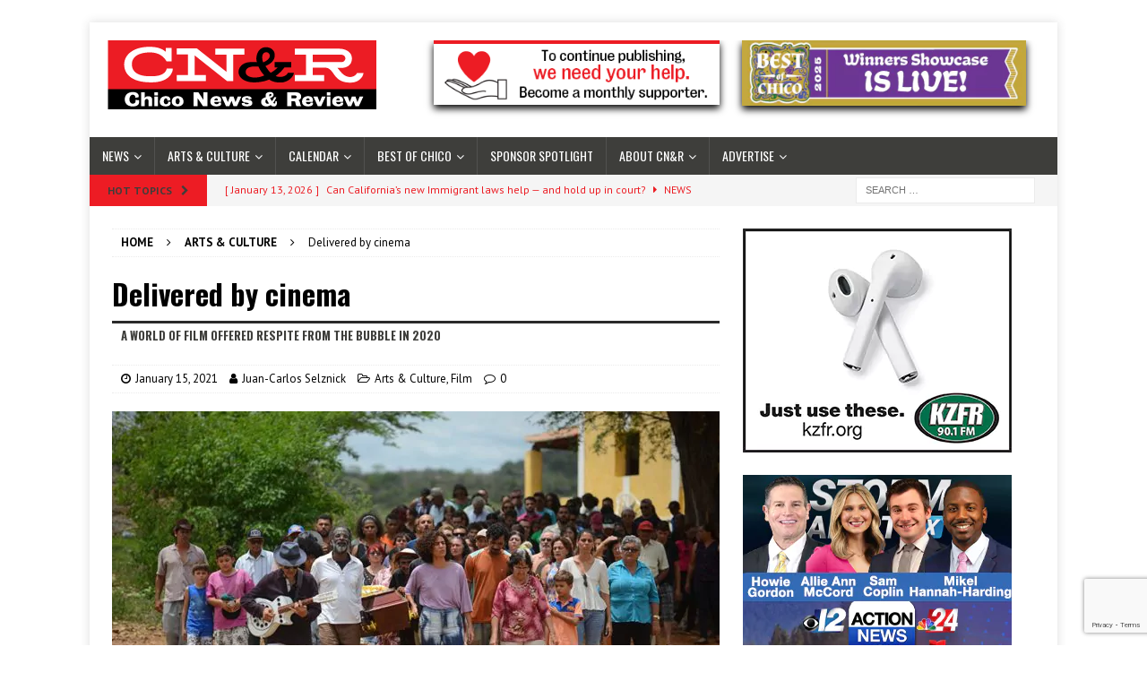

--- FILE ---
content_type: text/html; charset=UTF-8
request_url: https://chico.newsreview.com/2021/01/15/delivered-by-cinema/
body_size: 21306
content:
<!DOCTYPE html><html class="no-js mh-one-sb" lang="en-US"><head><meta charset="UTF-8"><meta name="viewport" content="width=device-width, initial-scale=1.0"><link rel="profile" href="http://gmpg.org/xfn/11" /><link rel="pingback" href="https://chico.newsreview.com/xmlrpc.php" /><meta name='robots' content='index, follow, max-image-preview:large, max-snippet:-1, max-video-preview:-1' /><link media="all" href="https://chico.newsreview.com/wp-content/cache/autoptimize/css/autoptimize_3a1b18d60e085a83f04ad36caac03c63.css" rel="stylesheet"><link media="screen" href="https://chico.newsreview.com/wp-content/cache/autoptimize/css/autoptimize_00df71b5809d374b00ce03791ac8fac1.css" rel="stylesheet"><title>Delivered by cinema &#8226; Chico News &amp; Review</title><meta name="description" content="This past year of “streaming in place” provided at least some much-needed respite from the multiple miseries, large and small, of the times in which we find ourselves." /><link rel="canonical" href="https://chico.newsreview.com/2021/01/15/delivered-by-cinema/" /><meta property="og:locale" content="en_US" /><meta property="og:type" content="article" /><meta property="og:title" content="Delivered by cinema &#8226; Chico News &amp; Review" /><meta property="og:description" content="This past year of “streaming in place” provided at least some much-needed respite from the multiple miseries, large and small, of the times in which we find ourselves." /><meta property="og:url" content="https://chico.newsreview.com/2021/01/15/delivered-by-cinema/" /><meta property="og:site_name" content="Chico News &amp; Review" /><meta property="article:publisher" content="https://www.facebook.com/ChicoNewsandReview" /><meta property="article:published_time" content="2021-01-16T00:58:00+00:00" /><meta property="og:image" content="https://chico.newsreview.com/wp-content/uploads/2021/01/07film-Bacurau.jpg" /><meta property="og:image:width" content="1498" /><meta property="og:image:height" content="1000" /><meta property="og:image:type" content="image/jpeg" /><meta name="author" content="Juan-Carlos Selznick" /><meta name="twitter:card" content="summary_large_image" /><meta name="twitter:creator" content="@ChicoNR" /><meta name="twitter:site" content="@ChicoNR" /><meta name="twitter:label1" content="Written by" /><meta name="twitter:data1" content="Juan-Carlos Selznick" /><meta name="twitter:label2" content="Est. reading time" /><meta name="twitter:data2" content="3 minutes" /> <script type="application/ld+json" class="yoast-schema-graph">{"@context":"https://schema.org","@graph":[{"@type":"Article","@id":"https://chico.newsreview.com/2021/01/15/delivered-by-cinema/#article","isPartOf":{"@id":"https://chico.newsreview.com/2021/01/15/delivered-by-cinema/"},"author":{"name":"Juan-Carlos Selznick","@id":"https://chico.newsreview.com/#/schema/person/b7ab91b3a0ec555673d01c66a100d02c"},"headline":"Delivered by cinema","datePublished":"2021-01-16T00:58:00+00:00","mainEntityOfPage":{"@id":"https://chico.newsreview.com/2021/01/15/delivered-by-cinema/"},"wordCount":409,"commentCount":0,"publisher":{"@id":"https://chico.newsreview.com/#organization"},"image":{"@id":"https://chico.newsreview.com/2021/01/15/delivered-by-cinema/#primaryimage"},"thumbnailUrl":"https://chico.newsreview.com/wp-content/uploads/2021/01/07film-Bacurau.jpg","keywords":["2020 in film"],"articleSection":["Arts &amp; Culture","Film"],"inLanguage":"en-US","potentialAction":[{"@type":"CommentAction","name":"Comment","target":["https://chico.newsreview.com/2021/01/15/delivered-by-cinema/#respond"]}]},{"@type":"WebPage","@id":"https://chico.newsreview.com/2021/01/15/delivered-by-cinema/","url":"https://chico.newsreview.com/2021/01/15/delivered-by-cinema/","name":"Delivered by cinema &#8226; Chico News &amp; Review","isPartOf":{"@id":"https://chico.newsreview.com/#website"},"primaryImageOfPage":{"@id":"https://chico.newsreview.com/2021/01/15/delivered-by-cinema/#primaryimage"},"image":{"@id":"https://chico.newsreview.com/2021/01/15/delivered-by-cinema/#primaryimage"},"thumbnailUrl":"https://chico.newsreview.com/wp-content/uploads/2021/01/07film-Bacurau.jpg","datePublished":"2021-01-16T00:58:00+00:00","description":"This past year of “streaming in place” provided at least some much-needed respite from the multiple miseries, large and small, of the times in which we find ourselves.","breadcrumb":{"@id":"https://chico.newsreview.com/2021/01/15/delivered-by-cinema/#breadcrumb"},"inLanguage":"en-US","potentialAction":[{"@type":"ReadAction","target":["https://chico.newsreview.com/2021/01/15/delivered-by-cinema/"]}]},{"@type":"ImageObject","inLanguage":"en-US","@id":"https://chico.newsreview.com/2021/01/15/delivered-by-cinema/#primaryimage","url":"https://chico.newsreview.com/wp-content/uploads/2021/01/07film-Bacurau.jpg","contentUrl":"https://chico.newsreview.com/wp-content/uploads/2021/01/07film-Bacurau.jpg","width":1498,"height":1000,"caption":"Bacurau"},{"@type":"BreadcrumbList","@id":"https://chico.newsreview.com/2021/01/15/delivered-by-cinema/#breadcrumb","itemListElement":[{"@type":"ListItem","position":1,"name":"Home","item":"https://chico.newsreview.com/"},{"@type":"ListItem","position":2,"name":"Delivered by cinema"}]},{"@type":"WebSite","@id":"https://chico.newsreview.com/#website","url":"https://chico.newsreview.com/","name":"Chico News &amp; Review","description":"We are a trusted source of news and entertainment stories for Chico and the surrounding counties.","publisher":{"@id":"https://chico.newsreview.com/#organization"},"potentialAction":[{"@type":"SearchAction","target":{"@type":"EntryPoint","urlTemplate":"https://chico.newsreview.com/?s={search_term_string}"},"query-input":{"@type":"PropertyValueSpecification","valueRequired":true,"valueName":"search_term_string"}}],"inLanguage":"en-US"},{"@type":"Organization","@id":"https://chico.newsreview.com/#organization","name":"Chico News & Review","url":"https://chico.newsreview.com/","logo":{"@type":"ImageObject","inLanguage":"en-US","@id":"https://chico.newsreview.com/#/schema/logo/image/","url":"https://chico.newsreview.com/wp-content/uploads/2020/03/CNR_FAVICON_500x500.png","contentUrl":"https://chico.newsreview.com/wp-content/uploads/2020/03/CNR_FAVICON_500x500.png","width":500,"height":500,"caption":"Chico News & Review"},"image":{"@id":"https://chico.newsreview.com/#/schema/logo/image/"},"sameAs":["https://www.facebook.com/ChicoNewsandReview","https://x.com/ChicoNR","https://www.youtube.com/channel/UCXKJqO8mem5vtnFVMB_Fplg"]},{"@type":"Person","@id":"https://chico.newsreview.com/#/schema/person/b7ab91b3a0ec555673d01c66a100d02c","name":"Juan-Carlos Selznick","image":{"@type":"ImageObject","inLanguage":"en-US","@id":"https://chico.newsreview.com/#/schema/person/image/","url":"https://secure.gravatar.com/avatar/4b394e928cd167c89afa8a787aa0263a153ba18358169bed738aac9aab1179bd?s=96&d=mm&r=pg","contentUrl":"https://secure.gravatar.com/avatar/4b394e928cd167c89afa8a787aa0263a153ba18358169bed738aac9aab1179bd?s=96&d=mm&r=pg","caption":"Juan-Carlos Selznick"},"url":"https://chico.newsreview.com/author/juanc/"}]}</script> <link rel='dns-prefetch' href='//a.omappapi.com' /><link rel='dns-prefetch' href='//fonts.googleapis.com' /><link rel="alternate" type="application/rss+xml" title="Chico News &amp; Review &raquo; Feed" href="https://chico.newsreview.com/feed/" /><link rel="alternate" type="application/rss+xml" title="Chico News &amp; Review &raquo; Comments Feed" href="https://chico.newsreview.com/comments/feed/" /><link rel="alternate" type="application/rss+xml" title="Chico News &amp; Review &raquo; Delivered by cinema Comments Feed" href="https://chico.newsreview.com/2021/01/15/delivered-by-cinema/feed/" /><link rel="alternate" title="oEmbed (JSON)" type="application/json+oembed" href="https://chico.newsreview.com/wp-json/oembed/1.0/embed?url=https%3A%2F%2Fchico.newsreview.com%2F2021%2F01%2F15%2Fdelivered-by-cinema%2F" /><link rel="alternate" title="oEmbed (XML)" type="text/xml+oembed" href="https://chico.newsreview.com/wp-json/oembed/1.0/embed?url=https%3A%2F%2Fchico.newsreview.com%2F2021%2F01%2F15%2Fdelivered-by-cinema%2F&#038;format=xml" /> <!--noptimize--><script id="chico-ready">
			window.advanced_ads_ready=function(e,a){a=a||"complete";var d=function(e){return"interactive"===a?"loading"!==e:"complete"===e};d(document.readyState)?e():document.addEventListener("readystatechange",(function(a){d(a.target.readyState)&&e()}),{once:"interactive"===a})},window.advanced_ads_ready_queue=window.advanced_ads_ready_queue||[];		</script>
		<!--/noptimize--><link rel='stylesheet' id='givewp-campaign-blocks-fonts-css' href='https://fonts.googleapis.com/css2?family=Inter%3Awght%40400%3B500%3B600%3B700&#038;display=swap&#038;ver=6.9' type='text/css' media='all' /><link rel='stylesheet' id='mh-google-fonts-css' href='https://fonts.googleapis.com/css?family=PT+Sans:300,400,400italic,600,700%7cOswald:300,400,400italic,600,700' type='text/css' media='all' /> <script type="text/javascript" src="https://chico.newsreview.com/wp-includes/js/jquery/jquery.min.js?ver=3.7.1" id="jquery-core-js"></script> <script type="text/javascript" id="jquery-ui-datepicker-js-after">jQuery(function(jQuery){jQuery.datepicker.setDefaults({"closeText":"Close","currentText":"Today","monthNames":["January","February","March","April","May","June","July","August","September","October","November","December"],"monthNamesShort":["Jan","Feb","Mar","Apr","May","Jun","Jul","Aug","Sep","Oct","Nov","Dec"],"nextText":"Next","prevText":"Previous","dayNames":["Sunday","Monday","Tuesday","Wednesday","Thursday","Friday","Saturday"],"dayNamesShort":["Sun","Mon","Tue","Wed","Thu","Fri","Sat"],"dayNamesMin":["S","M","T","W","T","F","S"],"dateFormat":"MM d, yy","firstDay":1,"isRTL":false});});
//# sourceURL=jquery-ui-datepicker-js-after</script> <script type="text/javascript" src="https://chico.newsreview.com/wp-includes/js/dist/dom-ready.min.js?ver=f77871ff7694fffea381" id="wp-dom-ready-js"></script> <script type="text/javascript" src="https://chico.newsreview.com/wp-includes/js/dist/hooks.min.js?ver=dd5603f07f9220ed27f1" id="wp-hooks-js"></script> <script type="text/javascript" src="https://chico.newsreview.com/wp-includes/js/dist/i18n.min.js?ver=c26c3dc7bed366793375" id="wp-i18n-js"></script> <script type="text/javascript" id="wp-i18n-js-after">wp.i18n.setLocaleData( { 'text direction\u0004ltr': [ 'ltr' ] } );
//# sourceURL=wp-i18n-js-after</script> <script type="text/javascript" src="https://chico.newsreview.com/wp-includes/js/dist/a11y.min.js?ver=cb460b4676c94bd228ed" id="wp-a11y-js"></script> <script type="text/javascript" id="plupload-handlers-js-extra">var pluploadL10n = {"queue_limit_exceeded":"You have attempted to queue too many files.","file_exceeds_size_limit":"%s exceeds the maximum upload size for this site.","zero_byte_file":"This file is empty. Please try another.","invalid_filetype":"This file cannot be processed by the web server.","not_an_image":"This file is not an image. Please try another.","image_memory_exceeded":"Memory exceeded. Please try another smaller file.","image_dimensions_exceeded":"This is larger than the maximum size. Please try another.","default_error":"An error occurred in the upload. Please try again later.","missing_upload_url":"There was a configuration error. Please contact the server administrator.","upload_limit_exceeded":"You may only upload 1 file.","http_error":"Unexpected response from the server. The file may have been uploaded successfully. Check in the Media Library or reload the page.","http_error_image":"The server cannot process the image. This can happen if the server is busy or does not have enough resources to complete the task. Uploading a smaller image may help. Suggested maximum size is 2560 pixels.","upload_failed":"Upload failed.","big_upload_failed":"Please try uploading this file with the %1$sbrowser uploader%2$s.","big_upload_queued":"%s exceeds the maximum upload size for the multi-file uploader when used in your browser.","io_error":"IO error.","security_error":"Security error.","file_cancelled":"File canceled.","upload_stopped":"Upload stopped.","dismiss":"Dismiss","crunching":"Crunching\u2026","deleted":"moved to the Trash.","error_uploading":"\u201c%s\u201d has failed to upload.","unsupported_image":"This image cannot be displayed in a web browser. For best results convert it to JPEG before uploading.","noneditable_image":"The web server cannot generate responsive image sizes for this image. Convert it to JPEG or PNG before uploading.","file_url_copied":"The file URL has been copied to your clipboard"};
//# sourceURL=plupload-handlers-js-extra</script> <script type="text/javascript" id="give_ffm_frontend-js-extra">var give_ffm_frontend = {"ajaxurl":"https://chico.newsreview.com/wp-admin/admin-ajax.php","error_message":"Please complete all required fields","submit_button_text":"Donate Now","nonce":"883aaf7fe3","confirmMsg":"Are you sure?","i18n":{"timepicker":{"choose_time":"Choose Time","time":"Time","hour":"Hour","minute":"Minute","second":"Second","done":"Done","now":"Now"},"repeater":{"max_rows":"You have added the maximum number of fields allowed."}},"plupload":{"url":"https://chico.newsreview.com/wp-admin/admin-ajax.php?nonce=ed42d7148a","flash_swf_url":"https://chico.newsreview.com/wp-includes/js/plupload/plupload.flash.swf","filters":[{"title":"Allowed Files","extensions":"*"}],"multipart":true,"urlstream_upload":true}};
//# sourceURL=give_ffm_frontend-js-extra</script> <script type="text/javascript" id="give-js-extra">var give_global_vars = {"ajaxurl":"https://chico.newsreview.com/wp-admin/admin-ajax.php","checkout_nonce":"33ecb23522","currency":"USD","currency_sign":"$","currency_pos":"before","thousands_separator":",","decimal_separator":".","no_gateway":"Please select a payment method.","bad_minimum":"The minimum custom donation amount for this form is","bad_maximum":"The maximum custom donation amount for this form is","general_loading":"Loading...","purchase_loading":"Please Wait...","textForOverlayScreen":"\u003Ch3\u003EProcessing...\u003C/h3\u003E\u003Cp\u003EThis will only take a second!\u003C/p\u003E","number_decimals":"0","is_test_mode":"","give_version":"4.13.2","magnific_options":{"main_class":"give-modal","close_on_bg_click":false},"form_translation":{"payment-mode":"Please select payment mode.","give_first":"Please enter your first name.","give_last":"Please enter your last name.","give_email":"Please enter a valid email address.","give_user_login":"Invalid email address or username.","give_user_pass":"Enter a password.","give_user_pass_confirm":"Enter the password confirmation.","give_agree_to_terms":"You must agree to the terms and conditions."},"confirm_email_sent_message":"Please check your email and click on the link to access your complete donation history.","ajax_vars":{"ajaxurl":"https://chico.newsreview.com/wp-admin/admin-ajax.php","ajaxNonce":"73119eec91","loading":"Loading","select_option":"Please select an option","default_gateway":"manual","permalinks":"1","number_decimals":0},"cookie_hash":"6109d9ad8352a056d7a90cab7081e662","session_nonce_cookie_name":"wp-give_session_reset_nonce_6109d9ad8352a056d7a90cab7081e662","session_cookie_name":"wp-give_session_6109d9ad8352a056d7a90cab7081e662","delete_session_nonce_cookie":"0"};
var giveApiSettings = {"root":"https://chico.newsreview.com/wp-json/give-api/v2/","rest_base":"give-api/v2"};
//# sourceURL=give-js-extra</script> <script type="text/javascript" id="give_recurring_script-js-extra">var Give_Recurring_Vars = {"email_access":"","pretty_intervals":{"1":"Every","2":"Every two","3":"Every three","4":"Every four","5":"Every five","6":"Every six"},"pretty_periods":{"day":"Daily","week":"Weekly","month":"Monthly","quarter":"Quarterly","half-year":"Semi-Annually","year":"Yearly"},"messages":{"daily_forbidden":"The selected payment method does not support daily recurring giving. Please select another payment method or supported giving frequency.","confirm_cancel":"Are you sure you want to cancel this subscription?"},"multi_level_message_pre_text":"You have chosen to donate"};
//# sourceURL=give_recurring_script-js-extra</script> <link rel="https://api.w.org/" href="https://chico.newsreview.com/wp-json/" /><link rel="alternate" title="JSON" type="application/json" href="https://chico.newsreview.com/wp-json/wp/v2/posts/8308" /><link rel="EditURI" type="application/rsd+xml" title="RSD" href="https://chico.newsreview.com/xmlrpc.php?rsd" /><meta name="generator" content="WordPress 6.9" /><link rel='shortlink' href='https://chico.newsreview.com/?p=8308' />  <script>(function(i,s,o,g,r,a,m){i['GoogleAnalyticsObject']=r;i[r]=i[r]||function(){
			(i[r].q=i[r].q||[]).push(arguments)},i[r].l=1*new Date();a=s.createElement(o),
			m=s.getElementsByTagName(o)[0];a.async=1;a.src=g;m.parentNode.insertBefore(a,m)
			})(window,document,'script','https://www.google-analytics.com/analytics.js','ga');
			ga('create', 'UA-350918-17', 'auto');
			ga('set', 'forceSSL', true);
			ga('send', 'pageview');</script> <meta name="generator" content="Give v4.13.2" /> <!--[if lt IE 9]> <script src="https://chico.newsreview.com/wp-content/themes/mh-magazine/js/css3-mediaqueries.js"></script> <![endif]--><link rel="icon" href="https://chico.newsreview.com/wp-content/uploads/2020/03/cropped-CNR_FAVICON_500x500-32x32.png" sizes="32x32" /><link rel="icon" href="https://chico.newsreview.com/wp-content/uploads/2020/03/cropped-CNR_FAVICON_500x500-192x192.png" sizes="192x192" /><link rel="apple-touch-icon" href="https://chico.newsreview.com/wp-content/uploads/2020/03/cropped-CNR_FAVICON_500x500-180x180.png" /><meta name="msapplication-TileImage" content="https://chico.newsreview.com/wp-content/uploads/2020/03/cropped-CNR_FAVICON_500x500-270x270.png" /></head><body id="mh-mobile" class="wp-singular post-template-default single single-post postid-8308 single-format-standard custom-background wp-custom-logo wp-theme-mh-magazine wp-child-theme-mh-magazine-child give-recurring metaslider-plugin mh-boxed-layout mh-right-sb mh-loop-layout1 mh-widget-layout1 aa-prefix-chico-" itemscope="itemscope" itemtype="https://schema.org/WebPage"><div class="mh-container mh-container-outer"><div class="mh-header-nav-mobile clearfix"></div><div class="mh-preheader"><div class="mh-container mh-container-inner mh-row clearfix"><div class="mh-header-bar-content mh-header-bar-top-left mh-col-2-3 clearfix"></div><div class="mh-header-bar-content mh-header-bar-top-right mh-col-1-3 clearfix"></div></div></div><header class="mh-header" itemscope="itemscope" itemtype="https://schema.org/WPHeader"><div class="mh-container mh-container-inner clearfix"><div class="mh-custom-header clearfix"><div class="mh-header-columns mh-row clearfix"><div class="mh-col-1-3 mh-site-identity"><div class="mh-site-logo" role="banner" itemscope="itemscope" itemtype="https://schema.org/Brand"> <a href="https://chico.newsreview.com/" class="custom-logo-link" rel="home"><img width="300" height="77" src="https://chico.newsreview.com/wp-content/uploads/2020/05/CNR_RGB.png" class="custom-logo" alt="Chico News &amp; Review" decoding="async" /></a></div></div><aside class="mh-col-2-3 mh-header-widget-2"><div id="custom_html-36" class="widget_text mh-widget mh-header-2 widget_custom_html"><div class="textwidget custom-html-widget"><div class="support-header-2"> <a href="https://chico.newsreview.com/support-local-independent-journalism/" alt="Become a Monthly Supporter"> <img src="/wp-content/uploads/2022/02/Chico-Button-Support.png" alt="Become a Monthly Supporter" /> </a> <a href="https://bestofchico.newsreview.com/" alt="Best of Chico Winners have been announced!"> <img src="/wp-content/uploads/2025/08/BOC.WinnersShowcase.390x90.jpg" alt="Best of Chico Winners have been announced!" /> </a></div></div></div></aside></div></div></div><div class="mh-main-nav-wrap"><nav class="mh-navigation mh-main-nav mh-container mh-container-inner clearfix" itemscope="itemscope" itemtype="https://schema.org/SiteNavigationElement"><div class="menu-main-nav-container"><ul id="menu-main-nav" class="menu"><li id="menu-item-123" class="menu-item menu-item-type-taxonomy menu-item-object-category menu-item-has-children menu-item-123"><a href="https://chico.newsreview.com/category/news/">News</a><ul class="sub-menu"><li id="menu-item-122" class="menu-item menu-item-type-taxonomy menu-item-object-category menu-item-122"><a href="https://chico.newsreview.com/category/news/local-government/">Local Government</a></li><li id="menu-item-6144" class="menu-item menu-item-type-custom menu-item-object-custom menu-item-has-children menu-item-6144"><a>Wildfire</a><ul class="sub-menu"><li id="menu-item-6145" class="menu-item menu-item-type-post_type menu-item-object-page menu-item-6145"><a href="https://chico.newsreview.com/wildfire-resources/">Wildfire Resources/Updates</a></li><li id="menu-item-6143" class="menu-item menu-item-type-taxonomy menu-item-object-category menu-item-6143"><a href="https://chico.newsreview.com/category/wildfire/">Wildfire Stories</a></li><li id="menu-item-117" class="menu-item menu-item-type-taxonomy menu-item-object-category menu-item-117"><a href="https://chico.newsreview.com/category/camp-fire/">Camp Fire</a></li></ul></li><li id="menu-item-124" class="menu-item menu-item-type-taxonomy menu-item-object-category menu-item-has-children menu-item-124"><a href="https://chico.newsreview.com/category/opinions/">Opinions</a><ul class="sub-menu"><li id="menu-item-14611" class="menu-item menu-item-type-taxonomy menu-item-object-category menu-item-14611"><a href="https://chico.newsreview.com/category/opinions/editors-note/">Editor&#8217;s note</a></li><li id="menu-item-1273" class="menu-item menu-item-type-taxonomy menu-item-object-category menu-item-1273"><a href="https://chico.newsreview.com/category/opinions/letters-to-the-editor/">Letters to the Editor</a></li><li id="menu-item-33735" class="menu-item menu-item-type-custom menu-item-object-custom menu-item-33735"><a href="https://chico.newsreview.com/category/opinions/guest-comment/">Guest Comments</a></li><li id="menu-item-2759" class="menu-item menu-item-type-taxonomy menu-item-object-category menu-item-2759"><a href="https://chico.newsreview.com/category/opinions/second-flume/">Second &amp; Flume</a></li><li id="menu-item-3991" class="menu-item menu-item-type-taxonomy menu-item-object-category menu-item-3991"><a href="https://chico.newsreview.com/category/opinions/street-talk/">Street Talk</a></li></ul></li></ul></li><li id="menu-item-116" class="menu-item menu-item-type-taxonomy menu-item-object-category current-post-ancestor current-menu-parent current-post-parent menu-item-has-children menu-item-116"><a href="https://chico.newsreview.com/category/arts-culture/">Arts &amp; Culture</a><ul class="sub-menu"><li id="menu-item-2758" class="menu-item menu-item-type-taxonomy menu-item-object-category menu-item-2758"><a href="https://chico.newsreview.com/category/arts-culture/arts-devo/">Arts DEVO</a></li><li id="menu-item-4130" class="menu-item menu-item-type-taxonomy menu-item-object-category menu-item-4130"><a href="https://chico.newsreview.com/category/arts-culture/art/">Art</a></li><li id="menu-item-4131" class="menu-item menu-item-type-taxonomy menu-item-object-category current-post-ancestor current-menu-parent current-post-parent menu-item-4131"><a href="https://chico.newsreview.com/category/arts-culture/film/">Film</a></li><li id="menu-item-4132" class="menu-item menu-item-type-taxonomy menu-item-object-category menu-item-4132"><a href="https://chico.newsreview.com/category/arts-culture/food/">Food</a></li><li id="menu-item-4133" class="menu-item menu-item-type-taxonomy menu-item-object-category menu-item-4133"><a href="https://chico.newsreview.com/category/arts-culture/music/">Music</a></li><li id="menu-item-4134" class="menu-item menu-item-type-taxonomy menu-item-object-category menu-item-4134"><a href="https://chico.newsreview.com/category/arts-culture/theater/">Theater</a></li></ul></li><li id="menu-item-1430" class="menu-item menu-item-type-post_type menu-item-object-page menu-item-has-children menu-item-1430"><a href="https://chico.newsreview.com/calendar/">Calendar</a><ul class="sub-menu"><li id="menu-item-32683" class="menu-item menu-item-type-custom menu-item-object-custom menu-item-32683"><a href="https://chico.newsreview.com/calendar/">All Events</a></li><li id="menu-item-32678" class="menu-item menu-item-type-custom menu-item-object-custom menu-item-32678"><a href="https://chico.newsreview.com/calendar/#!/show?category=17">Music</a></li><li id="menu-item-32679" class="menu-item menu-item-type-custom menu-item-object-custom menu-item-32679"><a href="https://chico.newsreview.com/calendar/#!/show?category=19">Theater</a></li><li id="menu-item-32681" class="menu-item menu-item-type-custom menu-item-object-custom menu-item-32681"><a href="https://chico.newsreview.com/calendar/#!/show?category=3">Visual Arts</a></li><li id="menu-item-32682" class="menu-item menu-item-type-custom menu-item-object-custom menu-item-32682"><a href="https://chico.newsreview.com/calendar/#!/show?category=6">Sports and Outdoor</a></li><li id="menu-item-32680" class="menu-item menu-item-type-custom menu-item-object-custom menu-item-32680"><a href="https://chico.newsreview.com/calendar/#!/show?category=12">Wine &#038; Dine</a></li></ul></li><li id="menu-item-13272" class="menu-item menu-item-type-taxonomy menu-item-object-category menu-item-has-children menu-item-13272"><a href="https://chico.newsreview.com/category/best-of-chico/">Best of Chico</a><ul class="sub-menu"><li id="menu-item-42291" class="menu-item menu-item-type-custom menu-item-object-custom menu-item-42291"><a href="https://bestofchico.newsreview.com/">Best of Chico Winners 2025</a></li><li id="menu-item-34734" class="menu-item menu-item-type-custom menu-item-object-custom menu-item-34734"><a target="_blank" href="https://chico.newsreview.com/boc-archive/">Best of Chico Past Winners</a></li></ul></li><li id="menu-item-25110" class="menu-item menu-item-type-custom menu-item-object-custom menu-item-25110"><a href="https://chico.newsreview.com/spotlight/">Sponsor Spotlight</a></li><li id="menu-item-1438" class="menu-item menu-item-type-custom menu-item-object-custom menu-item-has-children menu-item-1438"><a>About CN&#038;R</a><ul class="sub-menu"><li id="menu-item-34060" class="menu-item menu-item-type-custom menu-item-object-custom menu-item-34060"><a href="https://chico.newsreview.com/newsletter/">Get our free newsletters</a></li><li id="menu-item-33356" class="menu-item menu-item-type-post_type menu-item-object-page menu-item-33356"><a href="https://chico.newsreview.com/support-local-independent-journalism/">Support CN&#038;R</a></li><li id="menu-item-1444" class="menu-item menu-item-type-post_type menu-item-object-page menu-item-1444"><a href="https://chico.newsreview.com/contact-us/">Contact Us</a></li><li id="menu-item-37176" class="menu-item menu-item-type-custom menu-item-object-custom menu-item-has-children menu-item-37176"><a>Archives</a><ul class="sub-menu"><li id="menu-item-1437" class="menu-item menu-item-type-custom menu-item-object-custom menu-item-1437"><a target="_blank" href="https://www.newsreview.com/chico/archive">CN&#038;R Print Archives</a></li><li id="menu-item-1443" class="menu-item menu-item-type-custom menu-item-object-custom menu-item-1443"><a target="_blank" href="http://discoverbuttecounty.net/">Discover Butte County</a></li></ul></li></ul></li><li id="menu-item-34062" class="menu-item menu-item-type-custom menu-item-object-custom menu-item-has-children menu-item-34062"><a>Advertise</a><ul class="sub-menu"><li id="menu-item-33357" class="menu-item menu-item-type-post_type menu-item-object-page menu-item-33357"><a href="https://chico.newsreview.com/advertising-and-sponsorship-info/">Advertising Contact</a></li><li id="menu-item-39491" class="menu-item menu-item-type-custom menu-item-object-custom menu-item-39491"><a href="https://chico.newsreview.com/wp-content/uploads/2025/02/CHICOGIFTGUIDE.25.pdf">Chico Gift Guide</a></li><li id="menu-item-39185" class="menu-item menu-item-type-custom menu-item-object-custom menu-item-39185"><a target="_blank" href="https://chico.newsreview.com/wp-content/uploads/2025/02/C.MEDIAKIT_2024__OnlineAdOptions_2pg.pdf">CN&#038;R Online Ad Options</a></li></ul></li></ul></div></nav></div><div class="mh-extra-nav-wrap"><div class="mh-extra-nav-bg"><nav class="mh-navigation mh-extra-nav mh-container mh-container-inner clearfix" itemscope="itemscope" itemtype="https://schema.org/SiteNavigationElement"></nav></div></div></header><div class="mh-subheader"><div class="mh-container mh-container-inner mh-row clearfix"><div class="mh-header-bar-content mh-header-bar-bottom-left mh-col-2-3 clearfix"><div class="mh-header-ticker mh-header-ticker-bottom"><div class="mh-ticker-bottom"><div class="mh-ticker-title mh-ticker-title-bottom"> Hot Topics<i class="fa fa-chevron-right"></i></div><div class="mh-ticker-content mh-ticker-content-bottom"><ul id="mh-ticker-loop-bottom"><li class="mh-ticker-item mh-ticker-item-bottom"> <a href="https://chico.newsreview.com/2026/01/15/altacals-26th-annual-snow-goose-festival-soars-into-chico-next-week/" title="AltaCal’s 26th annual Snow Goose Festival soars into Chico next week"> <span class="mh-ticker-item-date mh-ticker-item-date-bottom"> [ January 15, 2026 ] </span> <span class="mh-ticker-item-title mh-ticker-item-title-bottom"> AltaCal’s 26th annual Snow Goose Festival soars into Chico next week </span> <span class="mh-ticker-item-cat mh-ticker-item-cat-bottom"> <i class="fa fa-caret-right"></i> News </span> </a></li><li class="mh-ticker-item mh-ticker-item-bottom"> <a href="https://chico.newsreview.com/2026/01/13/can-californias-new-immigrant-laws-help-and-hold-up-in-court/" title="Can California’s new Immigrant laws help — and hold up in court?"> <span class="mh-ticker-item-date mh-ticker-item-date-bottom"> [ January 13, 2026 ] </span> <span class="mh-ticker-item-title mh-ticker-item-title-bottom"> Can California’s new Immigrant laws help — and hold up in court? </span> <span class="mh-ticker-item-cat mh-ticker-item-cat-bottom"> <i class="fa fa-caret-right"></i> News </span> </a></li><li class="mh-ticker-item mh-ticker-item-bottom"> <a href="https://chico.newsreview.com/2026/01/13/butte-and-plumas-counties-were-part-of-winning-court-fight-against-the-newsom-administration-in-latest-clash-over-future-of-california-water/" title="Butte and Plumas counties were part of winning court fight against the Newsom Administration in latest clash over future of California water"> <span class="mh-ticker-item-date mh-ticker-item-date-bottom"> [ January 13, 2026 ] </span> <span class="mh-ticker-item-title mh-ticker-item-title-bottom"> Butte and Plumas counties were part of winning court fight against the Newsom Administration in latest clash over future of California water </span> <span class="mh-ticker-item-cat mh-ticker-item-cat-bottom"> <i class="fa fa-caret-right"></i> News </span> </a></li><li class="mh-ticker-item mh-ticker-item-bottom"> <a href="https://chico.newsreview.com/2026/01/09/butte-county-remembers-late-representative-doug-lamalfa/" title="Butte County remembers late representative Doug LaMalfa"> <span class="mh-ticker-item-date mh-ticker-item-date-bottom"> [ January 9, 2026 ] </span> <span class="mh-ticker-item-title mh-ticker-item-title-bottom"> Butte County remembers late representative Doug LaMalfa </span> <span class="mh-ticker-item-cat mh-ticker-item-cat-bottom"> <i class="fa fa-caret-right"></i> Local Government </span> </a></li><li class="mh-ticker-item mh-ticker-item-bottom"> <a href="https://chico.newsreview.com/2026/01/07/chicos-audrey-denney-dives-into-congressional-run-in-a-reshaped-post-lamalfa-landscape/" title="Chico&#8217;s Audrey Denney dives into congressional run in a reshaped, post-LaMalfa landscape"> <span class="mh-ticker-item-date mh-ticker-item-date-bottom"> [ January 7, 2026 ] </span> <span class="mh-ticker-item-title mh-ticker-item-title-bottom"> Chico&#8217;s Audrey Denney dives into congressional run in a reshaped, post-LaMalfa landscape </span> <span class="mh-ticker-item-cat mh-ticker-item-cat-bottom"> <i class="fa fa-caret-right"></i> News </span> </a></li></ul></div></div></div></div><div class="mh-header-bar-content mh-header-bar-bottom-right mh-col-1-3 clearfix"><aside class="mh-header-search mh-header-search-bottom"><form role="search" method="get" class="search-form" action="https://chico.newsreview.com/"> <label> <span class="screen-reader-text">Search for:</span> <input type="search" class="search-field" placeholder="Search &hellip;" value="" name="s" /> </label> <input type="submit" class="search-submit" value="Search" /></form></aside></div></div></div><div class="mh-wrapper clearfix"><div class="mh-main clearfix"><div id="main-content" class="mh-content" role="main" itemprop="mainContentOfPage"><nav class="mh-breadcrumb" itemscope itemtype="http://schema.org/BreadcrumbList"><span itemprop="itemListElement" itemscope itemtype="http://schema.org/ListItem"><a href="https://chico.newsreview.com" itemprop="item"><span itemprop="name">Home</span></a><meta itemprop="position" content="1" /></span><span class="mh-breadcrumb-delimiter"><i class="fa fa-angle-right"></i></span><span itemprop="itemListElement" itemscope itemtype="http://schema.org/ListItem"><a href="https://chico.newsreview.com/category/arts-culture/" itemprop="item"><span itemprop="name">Arts &amp; Culture</span></a><meta itemprop="position" content="2" /></span><span class="mh-breadcrumb-delimiter"><i class="fa fa-angle-right"></i></span>Delivered by cinema</nav><article id="post-8308" class="post-8308 post type-post status-publish format-standard has-post-thumbnail hentry category-arts-culture category-film tag-2020-in-film"><header class="entry-header clearfix"><h1 class="entry-title">Delivered by cinema</h1><div class="mh-subheading-top"></div><h2 class="mh-subheading">A world of film offered respite from the bubble in 2020</h2><div class="mh-meta entry-meta"> <span class="entry-meta-date updated"><i class="fa fa-clock-o"></i><a href="https://chico.newsreview.com/2021/01/">January 15, 2021</a></span> <span class="entry-meta-author author vcard"><i class="fa fa-user"></i><a class="fn" href="https://chico.newsreview.com/author/juanc/">Juan-Carlos Selznick</a></span> <span class="entry-meta-categories"><i class="fa fa-folder-open-o"></i><a href="https://chico.newsreview.com/category/arts-culture/" rel="category tag">Arts &amp; Culture</a>, <a href="https://chico.newsreview.com/category/arts-culture/film/" rel="category tag">Film</a></span> <span class="entry-meta-comments"><i class="fa fa-comment-o"></i><a href="https://chico.newsreview.com/2021/01/15/delivered-by-cinema/#respond" class="mh-comment-count-link" >0</a></span></div></header><div class="entry-content clearfix"><figure class="entry-thumbnail"> <img src="https://chico.newsreview.com/wp-content/uploads/2021/01/07film-Bacurau-678x381.jpg" alt="" title="" /><figcaption class="wp-caption-text">Bacurau</figcaption></figure><p>This past year of “streaming in place” provided at least some much-needed respite from the multiple miseries, large and small, of the times in which we find ourselves. There was, however, little that was “normal” about 2020’s movie-viewing, and so the year-end custom of top 10 lists, etc., seems in some ways beside the point.</p><p>Be that as it may, there was much of interest in the movies that were available to us and much that, as a consequence, was not entirely “beside the point.” A season of wide-ranging home viewing took me far afield in a number of ways, which for me was one of the good things in this hugely fraught year. But I still managed to see a good many new or recent releases worthy of “top 10” consideration.</p><div class="chico-content-stuff" id="chico-3255876471"><script async src="https://securepubads.g.doubleclick.net/tag/js/gpt.js"></script> <script>window.googletag = window.googletag || {cmd: []};
  googletag.cmd.push(function() {
    googletag.defineSlot('/1003962/chico_blog/chico_blog_leaderboard_1', ['fluid'], 'div-gpt-ad-1585613793425-0').addService(googletag.pubads());
    googletag.pubads().enableSingleRequest();
    googletag.enableServices();
  });</script> <div id='div-gpt-ad-1585613793425-0'> <script>googletag.cmd.push(function() { googletag.display('div-gpt-ad-1585613793425-0'); });</script> </div></div><p>By my lights, the best of the lot include the following (listed alphabetically): <em>Bacurau</em> (Brazil), <em>Beanpole</em> (Russia),<em> CoinCoin and the Extra-Humans</em> (France), <em>Corpus Christi </em>(Poland), <em>Da 5 Bloods</em> (USA), <em>Five Fingers for Marseilles </em>(South Africa), <em>First Cow </em>(USA), <em>Invisible Life</em> (Brazil), <em>Les Misérables (2019)</em> (France), <em>Mank </em>(USA), <em>Ma Rainey’s Black Bottom</em> (USA), <em>Marriage Story</em> (USA), <em>Martin Eden</em> (Italy), <em>Sorry We Missed You</em> (UK), <em>The Whistlers </em>(Romania).</p><figure class="wp-block-image size-large"><img fetchpriority="high" decoding="async" width="1024" height="576" src="https://chico.newsreview.com/wp-content/uploads/2021/01/07film-Invisible-Life-1024x576.jpg" alt="" class="wp-image-8310" srcset="https://chico.newsreview.com/wp-content/uploads/2021/01/07film-Invisible-Life-1024x576.jpg 1024w, https://chico.newsreview.com/wp-content/uploads/2021/01/07film-Invisible-Life-300x169.jpg 300w, https://chico.newsreview.com/wp-content/uploads/2021/01/07film-Invisible-Life-768x432.jpg 768w, https://chico.newsreview.com/wp-content/uploads/2021/01/07film-Invisible-Life-1536x864.jpg 1536w, https://chico.newsreview.com/wp-content/uploads/2021/01/07film-Invisible-Life-500x281.jpg 500w, https://chico.newsreview.com/wp-content/uploads/2021/01/07film-Invisible-Life-750x421.jpg 750w, https://chico.newsreview.com/wp-content/uploads/2021/01/07film-Invisible-Life-678x381.jpg 678w, https://chico.newsreview.com/wp-content/uploads/2021/01/07film-Invisible-Life.jpg 1600w" sizes="(max-width: 1024px) 100vw, 1024px" /><figcaption><em>Invisible Life</em></figcaption></figure><p>Kelly Reichardt’s wonderfully casual <em>First Cow</em> (see “Land of Milk,” CN&amp;R, Dec. 10, 2020) stands out as my personal favorite from that group. Bruno Dumont’s <em>CoinCoin and the Extra-Humans</em>, with its soulfully imagined entertainment, is also a particular favorite. And I especially admire four others for their haunting, multilayered artistry: <em>Beanpole</em>, for its earthy, complex take on women caught up in pivotal moments of modern Russian history; Noah Baumbach’s <em>Marriage Story</em>, with Scarlett Johansson and Adam Driver as the conflicted couple; Spike Lee’s <em>Da 5 Bloods</em>, with a group of black Vietnam vets revisiting the legacies of that war and that era; and Pietro Marcello’s <em>Martin Eden</em>, an Italian updating and reworking of the semi-autobiographical Jack London novel from more than a century ago.</p><figure class="wp-block-image size-large is-resized"><img decoding="async" src="https://chico.newsreview.com/wp-content/uploads/2021/01/07film-Da-5-Bloods.png" alt="" class="wp-image-8311" width="302" height="437" srcset="https://chico.newsreview.com/wp-content/uploads/2021/01/07film-Da-5-Bloods.png 600w, https://chico.newsreview.com/wp-content/uploads/2021/01/07film-Da-5-Bloods-207x300.png 207w" sizes="(max-width: 302px) 100vw, 302px" /></figure><p>A heartening global trend that continued in 2020 has to do with the rich sense of contemporary social issues emerging in artful films, regardless of genre and subject matter. I’d say that’s reflected in most, if not all, of the films cited above—including the Romanian police story/character study (<em>The Whistler</em>s), the Brazilian psychodrama (<em>Invisible Life</em>), the hybrid “westerns” (<em>Bacurau</em> and <em>Five Fingers for Marseilles</em>), and the not-to-be-confused with <em>“Les Miz”</em> crime drama from France (<em>Les Misérables</em>).</p><div class="social-sharing ss-social-sharing"> <a onclick="return ss_plugin_loadpopup_js(this);" rel="external nofollow" class="ss-button-facebook" href="http://www.facebook.com/sharer/sharer.php?u=https%3A%2F%2Fchico.newsreview.com%2F2021%2F01%2F15%2Fdelivered-by-cinema%2F" target="_blank" >Share on Facebook</a><a onclick="return ss_plugin_loadpopup_js(this);" rel="external nofollow" class="ss-button-twitter" href="http://twitter.com/intent/tweet/?text=Delivered+by+cinema&url=https%3A%2F%2Fchico.newsreview.com%2F2021%2F01%2F15%2Fdelivered-by-cinema%2F" target="_blank">Share on Twitter</a><a onclick="return ss_plugin_loadpopup_js(this);" rel="external nofollow" class="ss-button-linkedin" href="http://www.linkedin.com/shareArticle?mini=true&url=https%3A%2F%2Fchico.newsreview.com%2F2021%2F01%2F15%2Fdelivered-by-cinema%2F&title=Delivered+by+cinema" target="_blank" >Share on Linkedin</a></div></div><div class="entry-tags clearfix"><i class="fa fa-tag"></i><ul><li><a href="https://chico.newsreview.com/tag/2020-in-film/" rel="tag">2020 in film</a></li></ul></div></article><nav class="mh-post-nav mh-row clearfix" itemscope="itemscope" itemtype="https://schema.org/SiteNavigationElement"><div class="mh-col-1-2 mh-post-nav-item mh-post-nav-prev"> <a href="https://chico.newsreview.com/2021/01/15/second-flume-sad-and-angry/" rel="prev"><span>Previous</span><p>Second &#038; Flume: Sad and angry</p></a></div><div class="mh-col-1-2 mh-post-nav-item mh-post-nav-next"> <a href="https://chico.newsreview.com/2021/01/15/exhibiting-resilience/" rel="next"><img width="80" height="60" src="https://chico.newsreview.com/wp-content/uploads/2021/01/07MONCAa-1-80x60.jpeg" class="attachment-mh-magazine-small size-mh-magazine-small wp-post-image" alt="" decoding="async" srcset="https://chico.newsreview.com/wp-content/uploads/2021/01/07MONCAa-1-80x60.jpeg 80w, https://chico.newsreview.com/wp-content/uploads/2021/01/07MONCAa-1-300x225.jpeg 300w, https://chico.newsreview.com/wp-content/uploads/2021/01/07MONCAa-1-768x576.jpeg 768w, https://chico.newsreview.com/wp-content/uploads/2021/01/07MONCAa-1-1024x768.jpeg 1024w, https://chico.newsreview.com/wp-content/uploads/2021/01/07MONCAa-1-1536x1152.jpeg 1536w, https://chico.newsreview.com/wp-content/uploads/2021/01/07MONCAa-1-2048x1536.jpeg 2048w, https://chico.newsreview.com/wp-content/uploads/2021/01/07MONCAa-1-678x509.jpeg 678w, https://chico.newsreview.com/wp-content/uploads/2021/01/07MONCAa-1-326x245.jpeg 326w" sizes="(max-width: 80px) 100vw, 80px" /><span>Next</span><p>Exhibiting resilience</p></a></div></nav><div id="comments" class="mh-comments-wrap"><h4 class="mh-widget-title mh-comment-form-title"> <span class="mh-widget-title-inner"> Be the first to comment </span></h4><div id="respond" class="comment-respond"><h3 id="reply-title" class="comment-reply-title">Leave a Reply <small><a rel="nofollow" id="cancel-comment-reply-link" href="/2021/01/15/delivered-by-cinema/#respond" style="display:none;">Cancel reply</a></small></h3><form action="https://chico.newsreview.com/wp-comments-post.php" method="post" id="commentform" class="comment-form"><p class="comment-notes">Your email address will not be published.</p><p class="comment-form-comment"><label for="comment">Comment</label><br/><textarea autocomplete="new-password"  id="ib86cb425d"  name="ib86cb425d"   cols="45" rows="5" aria-required="true"></textarea><textarea id="comment" aria-label="hp-comment" aria-hidden="true" name="comment" autocomplete="new-password" style="padding:0 !important;clip:rect(1px, 1px, 1px, 1px) !important;position:absolute !important;white-space:nowrap !important;height:1px !important;width:1px !important;overflow:hidden !important;" tabindex="-1"></textarea><script data-noptimize>document.getElementById("comment").setAttribute( "id", "a304514b9391f83dbbd8edf47956649e" );document.getElementById("ib86cb425d").setAttribute( "id", "comment" );</script></p><p class="comment-form-author"><label for="author">Name </label><span class="required">*</span><br/><input id="author" name="author" type="text" value="" size="30" aria-required='true' /></p><p class="comment-form-email"><label for="email">Email </label><span class="required">*</span><br/><input id="email" name="email" type="text" value="" size="30" aria-required='true' /></p><p class="comment-form-url"><label for="url">Website</label><br/><input id="url" name="url" type="text" value="" size="30" /></p><p class="comment-form-cookies-consent"><input id="wp-comment-cookies-consent" name="wp-comment-cookies-consent" type="checkbox" value="yes" /><label for="wp-comment-cookies-consent">Save my name, email, and website in this browser for the next time I comment.</label></p><p class="form-submit"><input name="submit" type="submit" id="submit" class="submit" value="Post Comment" /> <input type='hidden' name='comment_post_ID' value='8308' id='comment_post_ID' /> <input type='hidden' name='comment_parent' id='comment_parent' value='0' /></p></form></div></div></div><aside class="mh-widget-col-1 mh-sidebar" itemscope="itemscope" itemtype="https://schema.org/WPSideBar"><div id="custom_html-89" class="widget_text mh-widget widget_custom_html"><div class="textwidget custom-html-widget"><a href="https://kzfr.org/"><img src="https://chico.newsreview.com/wp-content/uploads/2025/06/KZFR-CNR-Web-Ad.jpg" alt="A pair of earbuds on a clean white background. Just use these. kzfr.org"></a></div></div><div id="custom_html-99" class="widget_text mh-widget widget_custom_html"><div class="textwidget custom-html-widget"><a href="https://www.actionnewsnow.com/"><img src="https://chico.newsreview.com/wp-content/uploads/2025/12/KHSL.jpg" alt="Action News Now - The Weather Team you can Trust - Howie Gordon, Allie Ann McCord, Sam Coplin, Mikel Hannah-Harding"></a></div></div><div id="custom_html-92" class="widget_text mh-widget widget_custom_html"><div class="textwidget custom-html-widget"><a href="https://chico.newsreview.com/calendar/"><img src="https://chico.newsreview.com/wp-content/uploads/2024/01/CNR-CALENDAR-300x250-1.jpg"></a></div></div><div id="custom_html-53" class="widget_text mh-widget widget_custom_html"><div class="textwidget custom-html-widget"><a href="https://chico.newsreview.com/advertising-and-sponsorship-info/"><img src="https://chico.newsreview.com/wp-content/uploads/2024/03/CNR_AdOptionsButton_300x75.png"></a></div></div><div id="custom_html-24" class="widget_text mh-widget widget_custom_html"><h4 class="mh-widget-title"><span class="mh-widget-title-inner">Calendar of Events</span></h4><div class="textwidget custom-html-widget"><div style="max-height: 484px;"><div data-cswidget="8374"></div></div></div></div><div class="mh-widget chico-widget"><script async src="https://securepubads.g.doubleclick.net/tag/js/gpt.js"></script> <script>window.googletag = window.googletag || {cmd: []};
  googletag.cmd.push(function() {
    googletag.defineSlot('/1003962/chico_content_ad_300x250_2', [300, 250], 'div-gpt-ad-1702927087350-0').addService(googletag.pubads());
    googletag.pubads().enableSingleRequest();
    googletag.enableServices();
  });</script> <div id='div-gpt-ad-1702927087350-0' style='min-width: 300px; min-height: 250px;'> <script>googletag.cmd.push(function() { googletag.display('div-gpt-ad-1702927087350-0'); });</script> </div></div><div id="custom_html-42" class="widget_text mh-widget widget_custom_html"><div class="textwidget custom-html-widget"><script src="https://aanwire.com/widgets/feed-widget/feed-widget.js" defer ></script> <aan-news-aggregator
title="Get the Best Local Journalism in North America in your Inbox" hidethumbnails="false"
hidesource="false"
hidepublishdate="false"
sponsoredposition="1"
adbutlerid="183069"
adbutlersetid="572331"
></aan-news-aggregator></div></div></aside></div></div><footer class="mh-footer" itemscope="itemscope" itemtype="https://schema.org/WPFooter"><div class="mh-container mh-container-inner mh-footer-widgets mh-row clearfix"><div class="mh-col-1-3 mh-widget-col-1 mh-footer-3-cols  mh-footer-area mh-footer-1"><div id="custom_html-9" class="widget_text mh-footer-widget widget_custom_html"><div class="textwidget custom-html-widget"><div> <img style="margin-bottom: 1%; display-block:center" src="/wp-content/uploads/2020/04/ChicoBlog_newsletter-icon-white.png" alt="Newsletter"><h1 style="margin-bottom:-1%; color:#ec1c23;">Stay Updated</h1><p style="margin-bottom: 20px;"> For the latest local news, arts and entertainment, sign up for our newsletter. <br> We'll tell you the story behind the story.</p><div class="newsletter-signup"> <a class="btn btn-primary" href="/newsletter/" style="color:black;">Sign me up!</a></div></div></div></div></div><div class="mh-col-1-3 mh-widget-col-1 mh-footer-3-cols  mh-footer-area mh-footer-3"><div id="nav_menu-3" class="mh-footer-widget widget_nav_menu"><h6 class="mh-widget-title mh-footer-widget-title"><span class="mh-widget-title-inner mh-footer-widget-title-inner">Links</span></h6><div class="menu-footer-menu-container"><ul id="menu-footer-menu" class="menu"><li id="menu-item-1329" class="menu-item menu-item-type-custom menu-item-object-custom menu-item-1329"><a target="_blank" href="https://www.newsreview.com/chico/archive">CN&#038;R Archives</a></li><li id="menu-item-1330" class="menu-item menu-item-type-custom menu-item-object-custom menu-item-1330"><a target="_blank" href="https://www.newsreview.com/chico/section/guides/36558/">CN&#038;R Guides</a></li><li id="menu-item-13271" class="menu-item menu-item-type-taxonomy menu-item-object-category menu-item-13271"><a href="https://chico.newsreview.com/category/best-of-chico/">Best of Chico</a></li><li id="menu-item-1328" class="menu-item menu-item-type-custom menu-item-object-custom menu-item-1328"><a target="_blank" href="http://discoverbuttecounty.net/">Discover Butte County</a></li><li id="menu-item-127" class="menu-item menu-item-type-custom menu-item-object-custom menu-item-127"><a href="/feed">RSS</a></li><li id="menu-item-1429" class="menu-item menu-item-type-post_type menu-item-object-page menu-item-1429"><a href="https://chico.newsreview.com/calendar/">Calendar</a></li><li id="menu-item-1265" class="menu-item menu-item-type-post_type menu-item-object-page menu-item-privacy-policy menu-item-1265"><a rel="privacy-policy" href="https://chico.newsreview.com/privacy-policy/">Privacy Policy</a></li><li id="menu-item-6600" class="menu-item menu-item-type-custom menu-item-object-custom menu-item-6600"><a target="_blank" href="https://www.newsreview.com/terms-of-use/">Terms of Service</a></li><li id="menu-item-1332" class="menu-item menu-item-type-custom menu-item-object-custom menu-item-1332"><a href="/contact-us/">Contact Us</a></li></ul></div></div><div id="custom_html-17" class="widget_text mh-footer-widget widget_custom_html"><div class="textwidget custom-html-widget"><div class="center"> <a class="btn btn-primary" href="/support-local-independent-journalism/" style="color:black;">Become a supporter</a></div></div></div></div><div class="mh-col-1-3 mh-widget-col-1 mh-footer-3-cols  mh-footer-area mh-footer-4"><div id="mh_magazine_social-7" class="mh-footer-widget mh_magazine_social"><nav class="mh-social-icons mh-social-widget clearfix"><div class="menu-social-menu-container"><ul id="menu-social-menu" class="menu"><li id="menu-item-134" class="menu-item menu-item-type-custom menu-item-object-custom menu-item-134"><a target="_blank" href="https://www.facebook.com/ChicoNewsandReview"><i class="fa fa-mh-social"></i><span class="screen-reader-text">Follow us on Facebook</span></a></li><li id="menu-item-136" class="menu-item menu-item-type-custom menu-item-object-custom menu-item-136"><a target="_blank" href="https://twitter.com/ChicoNR"><i class="fa fa-mh-social"></i><span class="screen-reader-text">Follow us on Twitter</span></a></li><li id="menu-item-137" class="menu-item menu-item-type-custom menu-item-object-custom menu-item-137"><a target="_blank" href="https://www.youtube.com/channel/UCXKJqO8mem5vtnFVMB_Fplg"><i class="fa fa-mh-social"></i><span class="screen-reader-text">Follow us on YouTube</span></a></li><li id="menu-item-33733" class="menu-item menu-item-type-custom menu-item-object-custom menu-item-33733"><a href="https://www.instagram.com/chiconewsreview/"><i class="fa fa-mh-social"></i><span class="screen-reader-text">Follow us on Instagram</span></a></li></ul></div></nav></div><div id="categories-10" class="mh-footer-widget widget_categories"><h6 class="mh-widget-title mh-footer-widget-title"><span class="mh-widget-title-inner mh-footer-widget-title-inner">Categories</span></h6><form action="https://chico.newsreview.com" method="get"><label class="screen-reader-text" for="cat">Categories</label><select  name='cat' id='cat' class='postform'><option value='-1'>Select Category</option><option class="level-0" value="382">Art</option><option class="level-0" value="4">Arts &amp; Culture</option><option class="level-0" value="283">Arts DEVO</option><option class="level-0" value="774">Best of Chico</option><option class="level-0" value="673">Bring back the arts</option><option class="level-0" value="2276">Business</option><option class="level-0" value="6">Camp Fire</option><option class="level-0" value="9">Community Essays</option><option class="level-0" value="8">COVID-19</option><option class="level-0" value="807">Editor&#8217;s note</option><option class="level-0" value="927">Editorial</option><option class="level-0" value="478">Election 2020</option><option class="level-0" value="1110">Election 2022</option><option class="level-0" value="1547">Election 2024</option><option class="level-0" value="386">Film</option><option class="level-0" value="385">Food</option><option class="level-0" value="584">Guest Comment</option><option class="level-0" value="677">Guest feature</option><option class="level-0" value="1182">History</option><option class="level-0" value="165">Letters to the Editor</option><option class="level-0" value="10">Local Government</option><option class="level-0" value="384">Music</option><option class="level-0" value="2">News</option><option class="level-0" value="5">Opinions</option><option class="level-0" value="281">Second &amp; Flume</option><option class="level-0" value="358">Street Talk</option><option class="level-0" value="2114">Television</option><option class="level-0" value="282">The Goods</option><option class="level-0" value="383">Theater</option><option class="level-0" value="902">Weekly picks</option><option class="level-0" value="468">Wildfire</option> </select></form><script type="text/javascript">( ( dropdownId ) => {
	const dropdown = document.getElementById( dropdownId );
	function onSelectChange() {
		setTimeout( () => {
			if ( 'escape' === dropdown.dataset.lastkey ) {
				return;
			}
			if ( dropdown.value && parseInt( dropdown.value ) > 0 && dropdown instanceof HTMLSelectElement ) {
				dropdown.parentElement.submit();
			}
		}, 250 );
	}
	function onKeyUp( event ) {
		if ( 'Escape' === event.key ) {
			dropdown.dataset.lastkey = 'escape';
		} else {
			delete dropdown.dataset.lastkey;
		}
	}
	function onClick() {
		delete dropdown.dataset.lastkey;
	}
	dropdown.addEventListener( 'keyup', onKeyUp );
	dropdown.addEventListener( 'click', onClick );
	dropdown.addEventListener( 'change', onSelectChange );
})( "cat" );

//# sourceURL=WP_Widget_Categories%3A%3Awidget</script> </div><div id="archives-10" class="mh-footer-widget widget_archive"><h6 class="mh-widget-title mh-footer-widget-title"><span class="mh-widget-title-inner mh-footer-widget-title-inner">Archives</span></h6> <label class="screen-reader-text" for="archives-dropdown-10">Archives</label> <select id="archives-dropdown-10" name="archive-dropdown"><option value="">Select Month</option><option value='https://chico.newsreview.com/2026/01/'> January 2026</option><option value='https://chico.newsreview.com/2025/12/'> December 2025</option><option value='https://chico.newsreview.com/2025/11/'> November 2025</option><option value='https://chico.newsreview.com/2025/10/'> October 2025</option><option value='https://chico.newsreview.com/2025/09/'> September 2025</option><option value='https://chico.newsreview.com/2025/08/'> August 2025</option><option value='https://chico.newsreview.com/2025/07/'> July 2025</option><option value='https://chico.newsreview.com/2025/06/'> June 2025</option><option value='https://chico.newsreview.com/2025/05/'> May 2025</option><option value='https://chico.newsreview.com/2025/04/'> April 2025</option><option value='https://chico.newsreview.com/2025/03/'> March 2025</option><option value='https://chico.newsreview.com/2025/02/'> February 2025</option><option value='https://chico.newsreview.com/2025/01/'> January 2025</option><option value='https://chico.newsreview.com/2024/12/'> December 2024</option><option value='https://chico.newsreview.com/2024/11/'> November 2024</option><option value='https://chico.newsreview.com/2024/10/'> October 2024</option><option value='https://chico.newsreview.com/2024/09/'> September 2024</option><option value='https://chico.newsreview.com/2024/08/'> August 2024</option><option value='https://chico.newsreview.com/2024/07/'> July 2024</option><option value='https://chico.newsreview.com/2024/06/'> June 2024</option><option value='https://chico.newsreview.com/2024/05/'> May 2024</option><option value='https://chico.newsreview.com/2024/04/'> April 2024</option><option value='https://chico.newsreview.com/2024/03/'> March 2024</option><option value='https://chico.newsreview.com/2024/02/'> February 2024</option><option value='https://chico.newsreview.com/2024/01/'> January 2024</option><option value='https://chico.newsreview.com/2023/12/'> December 2023</option><option value='https://chico.newsreview.com/2023/11/'> November 2023</option><option value='https://chico.newsreview.com/2023/10/'> October 2023</option><option value='https://chico.newsreview.com/2023/09/'> September 2023</option><option value='https://chico.newsreview.com/2023/08/'> August 2023</option><option value='https://chico.newsreview.com/2023/07/'> July 2023</option><option value='https://chico.newsreview.com/2023/06/'> June 2023</option><option value='https://chico.newsreview.com/2023/05/'> May 2023</option><option value='https://chico.newsreview.com/2023/04/'> April 2023</option><option value='https://chico.newsreview.com/2023/03/'> March 2023</option><option value='https://chico.newsreview.com/2023/02/'> February 2023</option><option value='https://chico.newsreview.com/2023/01/'> January 2023</option><option value='https://chico.newsreview.com/2022/12/'> December 2022</option><option value='https://chico.newsreview.com/2022/11/'> November 2022</option><option value='https://chico.newsreview.com/2022/10/'> October 2022</option><option value='https://chico.newsreview.com/2022/09/'> September 2022</option><option value='https://chico.newsreview.com/2022/08/'> August 2022</option><option value='https://chico.newsreview.com/2022/07/'> July 2022</option><option value='https://chico.newsreview.com/2022/06/'> June 2022</option><option value='https://chico.newsreview.com/2022/05/'> May 2022</option><option value='https://chico.newsreview.com/2022/04/'> April 2022</option><option value='https://chico.newsreview.com/2022/03/'> March 2022</option><option value='https://chico.newsreview.com/2022/02/'> February 2022</option><option value='https://chico.newsreview.com/2022/01/'> January 2022</option><option value='https://chico.newsreview.com/2021/12/'> December 2021</option><option value='https://chico.newsreview.com/2021/11/'> November 2021</option><option value='https://chico.newsreview.com/2021/10/'> October 2021</option><option value='https://chico.newsreview.com/2021/09/'> September 2021</option><option value='https://chico.newsreview.com/2021/08/'> August 2021</option><option value='https://chico.newsreview.com/2021/07/'> July 2021</option><option value='https://chico.newsreview.com/2021/06/'> June 2021</option><option value='https://chico.newsreview.com/2021/05/'> May 2021</option><option value='https://chico.newsreview.com/2021/04/'> April 2021</option><option value='https://chico.newsreview.com/2021/03/'> March 2021</option><option value='https://chico.newsreview.com/2021/02/'> February 2021</option><option value='https://chico.newsreview.com/2021/01/'> January 2021</option><option value='https://chico.newsreview.com/2020/12/'> December 2020</option><option value='https://chico.newsreview.com/2020/11/'> November 2020</option><option value='https://chico.newsreview.com/2020/10/'> October 2020</option><option value='https://chico.newsreview.com/2020/09/'> September 2020</option><option value='https://chico.newsreview.com/2020/08/'> August 2020</option><option value='https://chico.newsreview.com/2020/07/'> July 2020</option><option value='https://chico.newsreview.com/2020/06/'> June 2020</option><option value='https://chico.newsreview.com/2020/05/'> May 2020</option><option value='https://chico.newsreview.com/2020/04/'> April 2020</option><option value='https://chico.newsreview.com/2020/03/'> March 2020</option><option value='https://chico.newsreview.com/2020/02/'> February 2020</option><option value='https://chico.newsreview.com/2020/01/'> January 2020</option><option value='https://chico.newsreview.com/2019/12/'> December 2019</option><option value='https://chico.newsreview.com/2019/11/'> November 2019</option><option value='https://chico.newsreview.com/2019/10/'> October 2019</option><option value='https://chico.newsreview.com/2019/09/'> September 2019</option><option value='https://chico.newsreview.com/2019/08/'> August 2019</option><option value='https://chico.newsreview.com/2019/07/'> July 2019</option><option value='https://chico.newsreview.com/2019/06/'> June 2019</option><option value='https://chico.newsreview.com/2019/05/'> May 2019</option><option value='https://chico.newsreview.com/2019/04/'> April 2019</option><option value='https://chico.newsreview.com/2019/03/'> March 2019</option><option value='https://chico.newsreview.com/2019/02/'> February 2019</option><option value='https://chico.newsreview.com/2019/01/'> January 2019</option><option value='https://chico.newsreview.com/2018/12/'> December 2018</option><option value='https://chico.newsreview.com/2018/11/'> November 2018</option> </select> <script type="text/javascript">( ( dropdownId ) => {
	const dropdown = document.getElementById( dropdownId );
	function onSelectChange() {
		setTimeout( () => {
			if ( 'escape' === dropdown.dataset.lastkey ) {
				return;
			}
			if ( dropdown.value ) {
				document.location.href = dropdown.value;
			}
		}, 250 );
	}
	function onKeyUp( event ) {
		if ( 'Escape' === event.key ) {
			dropdown.dataset.lastkey = 'escape';
		} else {
			delete dropdown.dataset.lastkey;
		}
	}
	function onClick() {
		delete dropdown.dataset.lastkey;
	}
	dropdown.addEventListener( 'keyup', onKeyUp );
	dropdown.addEventListener( 'click', onClick );
	dropdown.addEventListener( 'change', onSelectChange );
})( "archives-dropdown-10" );

//# sourceURL=WP_Widget_Archives%3A%3Awidget</script> </div></div></div></footer><div class="mh-copyright-wrap"><div class="mh-container mh-container-inner clearfix"><p class="mh-copyright"> ©2020 Chico News &amp; Review</p></div></div> <a href="#" class="mh-back-to-top"><i class="fa fa-chevron-up"></i></a></div> <script type="speculationrules">{"prefetch":[{"source":"document","where":{"and":[{"href_matches":"/*"},{"not":{"href_matches":["/wp-*.php","/wp-admin/*","/wp-content/uploads/*","/wp-content/*","/wp-content/plugins/*","/wp-content/themes/mh-magazine-child/*","/wp-content/themes/mh-magazine/*","/*\\?(.+)"]}},{"not":{"selector_matches":"a[rel~=\"nofollow\"]"}},{"not":{"selector_matches":".no-prefetch, .no-prefetch a"}}]},"eagerness":"conservative"}]}</script>  <script>(function(d,u,ac){var s=d.createElement('script');s.type='text/javascript';s.src='https://a.omappapi.com/app/js/api.min.js';s.async=true;s.dataset.user=u;s.dataset.campaign=ac;d.getElementsByTagName('head')[0].appendChild(s);})(document,116512,'f61k9ooj3unfjzi6cxfb');</script>  <script>(function(d,u,ac){var s=d.createElement('script');s.type='text/javascript';s.src='https://a.omappapi.com/app/js/api.min.js';s.async=true;s.dataset.user=u;s.dataset.campaign=ac;d.getElementsByTagName('head')[0].appendChild(s);})(document,116512,'goigu5frus4yztvah4zy');</script>  <script type="text/javascript">var f61k9ooj3unfjzi6cxfb_shortcode = true;var goigu5frus4yztvah4zy_shortcode = true;</script> <script type="text/javascript" id="contact-form-7-js-before">var wpcf7 = {
    "api": {
        "root": "https:\/\/chico.newsreview.com\/wp-json\/",
        "namespace": "contact-form-7\/v1"
    },
    "cached": 1
};
//# sourceURL=contact-form-7-js-before</script> <script type="text/javascript" id="give-donation-summary-script-frontend-js-extra">var GiveDonationSummaryData = {"currencyPrecisionLookup":{"USD":2,"EUR":2,"GBP":2,"AUD":2,"BRL":2,"CAD":2,"CZK":2,"DKK":2,"HKD":2,"HUF":2,"ILS":2,"JPY":0,"MYR":2,"MXN":2,"MAD":2,"NZD":2,"NOK":2,"PHP":2,"PLN":2,"SGD":2,"KRW":0,"ZAR":2,"SEK":2,"CHF":2,"TWD":2,"THB":2,"INR":2,"TRY":2,"IRR":2,"RUB":2,"AED":2,"AMD":2,"ANG":2,"ARS":2,"AWG":2,"BAM":2,"BDT":2,"BHD":3,"BMD":2,"BND":2,"BOB":2,"BSD":2,"BWP":2,"BZD":2,"CLP":0,"CNY":2,"COP":2,"CRC":2,"CUC":2,"CUP":2,"DOP":2,"EGP":2,"GIP":2,"GTQ":2,"HNL":2,"HRK":2,"IDR":2,"ISK":0,"JMD":2,"JOD":2,"KES":2,"KWD":2,"KYD":2,"MKD":2,"NPR":2,"OMR":3,"PEN":2,"PKR":2,"RON":2,"SAR":2,"SZL":2,"TOP":2,"TZS":2,"TVD":2,"UAH":2,"UYU":2,"VEF":2,"VES":2,"VED":2,"XCD":2,"XCG":2,"XDR":2,"AFN":2,"ALL":2,"AOA":2,"AZN":2,"BBD":2,"BGN":2,"BIF":0,"XBT":8,"BTN":1,"BYR":2,"BYN":2,"CDF":2,"CVE":2,"DJF":0,"DZD":2,"ERN":2,"ETB":2,"FJD":2,"FKP":2,"GEL":2,"GGP":2,"GHS":2,"GMD":2,"GNF":0,"GYD":2,"HTG":2,"IMP":2,"IQD":2,"IRT":2,"JEP":2,"KGS":2,"KHR":0,"KMF":2,"KPW":0,"KZT":2,"LAK":0,"LBP":2,"LKR":0,"LRD":2,"LSL":2,"LYD":3,"MDL":2,"MGA":0,"MMK":2,"MNT":2,"MOP":2,"MRO":2,"MRU":2,"MUR":2,"MVR":1,"MWK":2,"MZN":0,"NAD":2,"NGN":2,"NIO":2,"PAB":2,"PGK":2,"PRB":2,"PYG":2,"QAR":2,"RSD":2,"RWF":2,"SBD":2,"SCR":2,"SDG":2,"SHP":2,"SLL":2,"SLE":2,"SOS":2,"SRD":2,"SSP":2,"STD":2,"STN":2,"SVC":2,"SYP":2,"TJS":2,"TMT":2,"TND":3,"TTD":2,"UGX":2,"UZS":2,"VND":1,"VUV":0,"WST":2,"XAF":2,"XOF":2,"XPF":2,"YER":2,"ZMW":2,"ZWL":2},"recurringLabelLookup":{"day":"Daily","week":"Weekly","month":"Monthly","quarter":"Quarterly","half-year":"Semi-Annually","year":"Yearly"}};
//# sourceURL=give-donation-summary-script-frontend-js-extra</script> <script type="text/javascript" src="https://chico.newsreview.com/wp-includes/js/dist/vendor/react.min.js?ver=18.3.1.1" id="react-js"></script> <script type="text/javascript" src="https://chico.newsreview.com/wp-includes/js/dist/vendor/react-jsx-runtime.min.js?ver=18.3.1" id="react-jsx-runtime-js"></script> <script type="text/javascript" src="https://chico.newsreview.com/wp-includes/js/dist/url.min.js?ver=9e178c9516d1222dc834" id="wp-url-js"></script> <script type="text/javascript" src="https://chico.newsreview.com/wp-includes/js/dist/api-fetch.min.js?ver=3a4d9af2b423048b0dee" id="wp-api-fetch-js"></script> <script type="text/javascript" id="wp-api-fetch-js-after">wp.apiFetch.use( wp.apiFetch.createRootURLMiddleware( "https://chico.newsreview.com/wp-json/" ) );
wp.apiFetch.nonceMiddleware = wp.apiFetch.createNonceMiddleware( "e682b176be" );
wp.apiFetch.use( wp.apiFetch.nonceMiddleware );
wp.apiFetch.use( wp.apiFetch.mediaUploadMiddleware );
wp.apiFetch.nonceEndpoint = "https://chico.newsreview.com/wp-admin/admin-ajax.php?action=rest-nonce";
(function(){if(!window.wp||!wp.apiFetch||!wp.apiFetch.use){return;}wp.apiFetch.use(function(options,next){var p=String((options&&(options.path||options.url))||"");try{var u=new URL(p,window.location.origin);p=(u.pathname||"")+(u.search||"");}catch(e){}if(p.indexOf("/wp/v2/users/me")!==-1){return Promise.resolve(null);}return next(options);});})();
//# sourceURL=wp-api-fetch-js-after</script> <script type="text/javascript" src="https://chico.newsreview.com/wp-includes/js/dist/vendor/react-dom.min.js?ver=18.3.1.1" id="react-dom-js"></script> <script type="text/javascript" src="https://chico.newsreview.com/wp-includes/js/dist/blob.min.js?ver=9113eed771d446f4a556" id="wp-blob-js"></script> <script type="text/javascript" src="https://chico.newsreview.com/wp-includes/js/dist/block-serialization-default-parser.min.js?ver=14d44daebf663d05d330" id="wp-block-serialization-default-parser-js"></script> <script type="text/javascript" src="https://chico.newsreview.com/wp-includes/js/dist/autop.min.js?ver=9fb50649848277dd318d" id="wp-autop-js"></script> <script type="text/javascript" src="https://chico.newsreview.com/wp-includes/js/dist/deprecated.min.js?ver=e1f84915c5e8ae38964c" id="wp-deprecated-js"></script> <script type="text/javascript" src="https://chico.newsreview.com/wp-includes/js/dist/dom.min.js?ver=26edef3be6483da3de2e" id="wp-dom-js"></script> <script type="text/javascript" src="https://chico.newsreview.com/wp-includes/js/dist/escape-html.min.js?ver=6561a406d2d232a6fbd2" id="wp-escape-html-js"></script> <script type="text/javascript" src="https://chico.newsreview.com/wp-includes/js/dist/element.min.js?ver=6a582b0c827fa25df3dd" id="wp-element-js"></script> <script type="text/javascript" src="https://chico.newsreview.com/wp-includes/js/dist/is-shallow-equal.min.js?ver=e0f9f1d78d83f5196979" id="wp-is-shallow-equal-js"></script> <script type="text/javascript" src="https://chico.newsreview.com/wp-includes/js/dist/keycodes.min.js?ver=34c8fb5e7a594a1c8037" id="wp-keycodes-js"></script> <script type="text/javascript" src="https://chico.newsreview.com/wp-includes/js/dist/priority-queue.min.js?ver=2d59d091223ee9a33838" id="wp-priority-queue-js"></script> <script type="text/javascript" src="https://chico.newsreview.com/wp-includes/js/dist/compose.min.js?ver=7a9b375d8c19cf9d3d9b" id="wp-compose-js"></script> <script type="text/javascript" src="https://chico.newsreview.com/wp-includes/js/dist/private-apis.min.js?ver=4f465748bda624774139" id="wp-private-apis-js"></script> <script type="text/javascript" src="https://chico.newsreview.com/wp-includes/js/dist/redux-routine.min.js?ver=8bb92d45458b29590f53" id="wp-redux-routine-js"></script> <script type="text/javascript" src="https://chico.newsreview.com/wp-includes/js/dist/data.min.js?ver=f940198280891b0b6318" id="wp-data-js"></script> <script type="text/javascript" id="wp-data-js-after">( function() {
	var userId = 0;
	var storageKey = "WP_DATA_USER_" + userId;
	wp.data
		.use( wp.data.plugins.persistence, { storageKey: storageKey } );
} )();
//# sourceURL=wp-data-js-after</script> <script type="text/javascript" src="https://chico.newsreview.com/wp-includes/js/dist/html-entities.min.js?ver=e8b78b18a162491d5e5f" id="wp-html-entities-js"></script> <script type="text/javascript" src="https://chico.newsreview.com/wp-includes/js/dist/rich-text.min.js?ver=5bdbb44f3039529e3645" id="wp-rich-text-js"></script> <script type="text/javascript" src="https://chico.newsreview.com/wp-includes/js/dist/shortcode.min.js?ver=0b3174183b858f2df320" id="wp-shortcode-js"></script> <script type="text/javascript" src="https://chico.newsreview.com/wp-includes/js/dist/warning.min.js?ver=d69bc18c456d01c11d5a" id="wp-warning-js"></script> <script type="text/javascript" src="https://chico.newsreview.com/wp-includes/js/dist/blocks.min.js?ver=de131db49fa830bc97da" id="wp-blocks-js"></script> <script type="text/javascript" src="https://chico.newsreview.com/wp-includes/js/dist/vendor/moment.min.js?ver=2.30.1" id="moment-js"></script> <script type="text/javascript" id="moment-js-after">moment.updateLocale( 'en_US', {"months":["January","February","March","April","May","June","July","August","September","October","November","December"],"monthsShort":["Jan","Feb","Mar","Apr","May","Jun","Jul","Aug","Sep","Oct","Nov","Dec"],"weekdays":["Sunday","Monday","Tuesday","Wednesday","Thursday","Friday","Saturday"],"weekdaysShort":["Sun","Mon","Tue","Wed","Thu","Fri","Sat"],"week":{"dow":1},"longDateFormat":{"LT":"g:i a","LTS":null,"L":null,"LL":"F j, Y","LLL":"F j, Y g:i a","LLLL":null}} );
//# sourceURL=moment-js-after</script> <script type="text/javascript" src="https://chico.newsreview.com/wp-includes/js/dist/date.min.js?ver=795a56839718d3ff7eae" id="wp-date-js"></script> <script type="text/javascript" id="wp-date-js-after">wp.date.setSettings( {"l10n":{"locale":"en_US","months":["January","February","March","April","May","June","July","August","September","October","November","December"],"monthsShort":["Jan","Feb","Mar","Apr","May","Jun","Jul","Aug","Sep","Oct","Nov","Dec"],"weekdays":["Sunday","Monday","Tuesday","Wednesday","Thursday","Friday","Saturday"],"weekdaysShort":["Sun","Mon","Tue","Wed","Thu","Fri","Sat"],"meridiem":{"am":"am","pm":"pm","AM":"AM","PM":"PM"},"relative":{"future":"%s from now","past":"%s ago","s":"a second","ss":"%d seconds","m":"a minute","mm":"%d minutes","h":"an hour","hh":"%d hours","d":"a day","dd":"%d days","M":"a month","MM":"%d months","y":"a year","yy":"%d years"},"startOfWeek":1},"formats":{"time":"g:i a","date":"F j, Y","datetime":"F j, Y g:i a","datetimeAbbreviated":"M j, Y g:i a"},"timezone":{"offset":-8,"offsetFormatted":"-8","string":"America/Los_Angeles","abbr":"PST"}} );
//# sourceURL=wp-date-js-after</script> <script type="text/javascript" src="https://chico.newsreview.com/wp-includes/js/dist/primitives.min.js?ver=0b5dcc337aa7cbf75570" id="wp-primitives-js"></script> <script type="text/javascript" src="https://chico.newsreview.com/wp-includes/js/dist/components.min.js?ver=ad5cb4227f07a3d422ad" id="wp-components-js"></script> <script type="text/javascript" src="https://chico.newsreview.com/wp-includes/js/dist/keyboard-shortcuts.min.js?ver=fbc45a34ce65c5723afa" id="wp-keyboard-shortcuts-js"></script> <script type="text/javascript" src="https://chico.newsreview.com/wp-includes/js/dist/commands.min.js?ver=cac8f4817ab7cea0ac49" id="wp-commands-js"></script> <script type="text/javascript" src="https://chico.newsreview.com/wp-includes/js/dist/notices.min.js?ver=f62fbf15dcc23301922f" id="wp-notices-js"></script> <script type="text/javascript" src="https://chico.newsreview.com/wp-includes/js/dist/preferences-persistence.min.js?ver=e954d3a4426d311f7d1a" id="wp-preferences-persistence-js"></script> <script type="text/javascript" src="https://chico.newsreview.com/wp-includes/js/dist/preferences.min.js?ver=2ca086aed510c242a1ed" id="wp-preferences-js"></script> <script type="text/javascript" id="wp-preferences-js-after">( function() {
				var serverData = false;
				var userId = "0";
				var persistenceLayer = wp.preferencesPersistence.__unstableCreatePersistenceLayer( serverData, userId );
				var preferencesStore = wp.preferences.store;
				wp.data.dispatch( preferencesStore ).setPersistenceLayer( persistenceLayer );
			} ) ();
//# sourceURL=wp-preferences-js-after</script> <script type="text/javascript" src="https://chico.newsreview.com/wp-includes/js/dist/style-engine.min.js?ver=7c6fcedc37dadafb8a81" id="wp-style-engine-js"></script> <script type="text/javascript" src="https://chico.newsreview.com/wp-includes/js/dist/token-list.min.js?ver=cfdf635a436c3953a965" id="wp-token-list-js"></script> <script type="text/javascript" src="https://chico.newsreview.com/wp-includes/js/dist/block-editor.min.js?ver=6ab992f915da9674d250" id="wp-block-editor-js"></script> <script type="text/javascript" src="https://chico.newsreview.com/wp-includes/js/dist/core-data.min.js?ver=15baadfe6e1374188072" id="wp-core-data-js"></script> <script type="text/javascript" id="jquery-fancybox-js-extra">var efb_i18n = {"close":"Close","next":"Next","prev":"Previous","startSlideshow":"Start slideshow","toggleSize":"Toggle size"};
//# sourceURL=jquery-fancybox-js-extra</script> <script type="text/javascript" id="jquery-fancybox-js-after">var fb_timeout, fb_opts={'autoScale':true,'showCloseButton':true,'width':560,'height':340,'margin':20,'pixelRatio':'false','padding':10,'centerOnScroll':false,'enableEscapeButton':true,'speedIn':300,'speedOut':300,'overlayShow':true,'hideOnOverlayClick':true,'overlayColor':'#000','overlayOpacity':0.6,'minViewportWidth':320,'minVpHeight':320,'disableCoreLightbox':'true','enableBlockControls':'true','fancybox_openBlockControls':'true' };
if(typeof easy_fancybox_handler==='undefined'){
var easy_fancybox_handler=function(){
jQuery([".nolightbox","a.wp-block-file__button","a.pin-it-button","a[href*='pinterest.com\/pin\/create']","a[href*='facebook.com\/share']","a[href*='twitter.com\/share']"].join(',')).addClass('nofancybox');
jQuery('a.fancybox-close').on('click',function(e){e.preventDefault();jQuery.fancybox.close()});
/* IMG */
						var unlinkedImageBlocks=jQuery(".wp-block-image > img:not(.nofancybox,figure.nofancybox>img)");
						unlinkedImageBlocks.wrap(function() {
							var href = jQuery( this ).attr( "src" );
							return "<a href='" + href + "'></a>";
						});
var fb_IMG_select=jQuery('a[href*=".jpg" i]:not(.nofancybox,li.nofancybox>a,figure.nofancybox>a),area[href*=".jpg" i]:not(.nofancybox),a[href*=".png" i]:not(.nofancybox,li.nofancybox>a,figure.nofancybox>a),area[href*=".png" i]:not(.nofancybox),a[href*=".webp" i]:not(.nofancybox,li.nofancybox>a,figure.nofancybox>a),area[href*=".webp" i]:not(.nofancybox),a[href*=".jpeg" i]:not(.nofancybox,li.nofancybox>a,figure.nofancybox>a),area[href*=".jpeg" i]:not(.nofancybox)');
fb_IMG_select.addClass('fancybox image');
var fb_IMG_sections=jQuery('.gallery,.wp-block-gallery,.tiled-gallery,.wp-block-jetpack-tiled-gallery,.ngg-galleryoverview,.ngg-imagebrowser,.nextgen_pro_blog_gallery,.nextgen_pro_film,.nextgen_pro_horizontal_filmstrip,.ngg-pro-masonry-wrapper,.ngg-pro-mosaic-container,.nextgen_pro_sidescroll,.nextgen_pro_slideshow,.nextgen_pro_thumbnail_grid,.tiled-gallery');
fb_IMG_sections.each(function(){jQuery(this).find(fb_IMG_select).attr('rel','gallery-'+fb_IMG_sections.index(this));});
jQuery('a.fancybox,area.fancybox,.fancybox>a').each(function(){jQuery(this).fancybox(jQuery.extend(true,{},fb_opts,{'transition':'elastic','transitionIn':'elastic','transitionOut':'elastic','opacity':false,'hideOnContentClick':false,'titleShow':true,'titlePosition':'over','titleFromAlt':true,'showNavArrows':true,'enableKeyboardNav':true,'cyclic':false,'mouseWheel':'true','changeSpeed':250,'changeFade':300}))});
};};
jQuery(easy_fancybox_handler);jQuery(document).on('post-load',easy_fancybox_handler);

//# sourceURL=jquery-fancybox-js-after</script> <script>(function(d){var s=d.createElement("script");s.type="text/javascript";s.src="https://a.omappapi.com/app/js/api.min.js";s.async=true;s.id="omapi-script";d.getElementsByTagName("head")[0].appendChild(s);})(document);</script><script type="text/javascript" src="https://www.google.com/recaptcha/api.js?render=6LdfaqcaAAAAAJgXz6-MbcHqDt41AqltAUajFC_Q&amp;ver=3.0" id="google-recaptcha-js"></script> <script type="text/javascript" src="https://chico.newsreview.com/wp-includes/js/dist/vendor/wp-polyfill.min.js?ver=3.15.0" id="wp-polyfill-js"></script> <script type="text/javascript" id="wpcf7-recaptcha-js-before">var wpcf7_recaptcha = {
    "sitekey": "6LdfaqcaAAAAAJgXz6-MbcHqDt41AqltAUajFC_Q",
    "actions": {
        "homepage": "homepage",
        "contactform": "contactform"
    }
};
//# sourceURL=wpcf7-recaptcha-js-before</script> <script type="text/javascript" src="//cdn.cityspark.com/wid/get.js?ver=1.0.0&#039; async=&#039;async" id="cs_widget_script-js"></script> <script id="wp-emoji-settings" type="application/json">{"baseUrl":"https://s.w.org/images/core/emoji/17.0.2/72x72/","ext":".png","svgUrl":"https://s.w.org/images/core/emoji/17.0.2/svg/","svgExt":".svg","source":{"concatemoji":"https://chico.newsreview.com/wp-includes/js/wp-emoji-release.min.js?ver=6.9"}}</script> <script type="module">/*! This file is auto-generated */
const a=JSON.parse(document.getElementById("wp-emoji-settings").textContent),o=(window._wpemojiSettings=a,"wpEmojiSettingsSupports"),s=["flag","emoji"];function i(e){try{var t={supportTests:e,timestamp:(new Date).valueOf()};sessionStorage.setItem(o,JSON.stringify(t))}catch(e){}}function c(e,t,n){e.clearRect(0,0,e.canvas.width,e.canvas.height),e.fillText(t,0,0);t=new Uint32Array(e.getImageData(0,0,e.canvas.width,e.canvas.height).data);e.clearRect(0,0,e.canvas.width,e.canvas.height),e.fillText(n,0,0);const a=new Uint32Array(e.getImageData(0,0,e.canvas.width,e.canvas.height).data);return t.every((e,t)=>e===a[t])}function p(e,t){e.clearRect(0,0,e.canvas.width,e.canvas.height),e.fillText(t,0,0);var n=e.getImageData(16,16,1,1);for(let e=0;e<n.data.length;e++)if(0!==n.data[e])return!1;return!0}function u(e,t,n,a){switch(t){case"flag":return n(e,"\ud83c\udff3\ufe0f\u200d\u26a7\ufe0f","\ud83c\udff3\ufe0f\u200b\u26a7\ufe0f")?!1:!n(e,"\ud83c\udde8\ud83c\uddf6","\ud83c\udde8\u200b\ud83c\uddf6")&&!n(e,"\ud83c\udff4\udb40\udc67\udb40\udc62\udb40\udc65\udb40\udc6e\udb40\udc67\udb40\udc7f","\ud83c\udff4\u200b\udb40\udc67\u200b\udb40\udc62\u200b\udb40\udc65\u200b\udb40\udc6e\u200b\udb40\udc67\u200b\udb40\udc7f");case"emoji":return!a(e,"\ud83e\u1fac8")}return!1}function f(e,t,n,a){let r;const o=(r="undefined"!=typeof WorkerGlobalScope&&self instanceof WorkerGlobalScope?new OffscreenCanvas(300,150):document.createElement("canvas")).getContext("2d",{willReadFrequently:!0}),s=(o.textBaseline="top",o.font="600 32px Arial",{});return e.forEach(e=>{s[e]=t(o,e,n,a)}),s}function r(e){var t=document.createElement("script");t.src=e,t.defer=!0,document.head.appendChild(t)}a.supports={everything:!0,everythingExceptFlag:!0},new Promise(t=>{let n=function(){try{var e=JSON.parse(sessionStorage.getItem(o));if("object"==typeof e&&"number"==typeof e.timestamp&&(new Date).valueOf()<e.timestamp+604800&&"object"==typeof e.supportTests)return e.supportTests}catch(e){}return null}();if(!n){if("undefined"!=typeof Worker&&"undefined"!=typeof OffscreenCanvas&&"undefined"!=typeof URL&&URL.createObjectURL&&"undefined"!=typeof Blob)try{var e="postMessage("+f.toString()+"("+[JSON.stringify(s),u.toString(),c.toString(),p.toString()].join(",")+"));",a=new Blob([e],{type:"text/javascript"});const r=new Worker(URL.createObjectURL(a),{name:"wpTestEmojiSupports"});return void(r.onmessage=e=>{i(n=e.data),r.terminate(),t(n)})}catch(e){}i(n=f(s,u,c,p))}t(n)}).then(e=>{for(const n in e)a.supports[n]=e[n],a.supports.everything=a.supports.everything&&a.supports[n],"flag"!==n&&(a.supports.everythingExceptFlag=a.supports.everythingExceptFlag&&a.supports[n]);var t;a.supports.everythingExceptFlag=a.supports.everythingExceptFlag&&!a.supports.flag,a.supports.everything||((t=a.source||{}).concatemoji?r(t.concatemoji):t.wpemoji&&t.twemoji&&(r(t.twemoji),r(t.wpemoji)))});
//# sourceURL=https://chico.newsreview.com/wp-includes/js/wp-emoji-loader.min.js</script> <!--noptimize--><script>!function(){window.advanced_ads_ready_queue=window.advanced_ads_ready_queue||[],advanced_ads_ready_queue.push=window.advanced_ads_ready;for(var d=0,a=advanced_ads_ready_queue.length;d<a;d++)advanced_ads_ready(advanced_ads_ready_queue[d])}();</script><!--/noptimize--> <script type="text/javascript">var omapi_localized = {
			ajax: 'https://chico.newsreview.com/wp-admin/admin-ajax.php?optin-monster-ajax-route=1',
			nonce: 'aaad5f6ccd',
			slugs:
			{"f61k9ooj3unfjzi6cxfb":{"slug":"f61k9ooj3unfjzi6cxfb","mailpoet":false},"goigu5frus4yztvah4zy":{"slug":"goigu5frus4yztvah4zy","mailpoet":false}}		};</script> <script type="text/javascript">var omapi_data = {"object_id":8308,"object_key":"post","object_type":"post","term_ids":[4,386,578],"wp_json":"https:\/\/chico.newsreview.com\/wp-json","wc_active":false,"edd_active":false,"nonce":"e682b176be"};</script> <script defer src="https://chico.newsreview.com/wp-content/cache/autoptimize/js/autoptimize_661ad8ef11478fbefead0ae7664c8cf6.js"></script></body></html>
<!--
Performance optimized by W3 Total Cache. Learn more: https://www.boldgrid.com/w3-total-cache/?utm_source=w3tc&utm_medium=footer_comment&utm_campaign=free_plugin


Served from: chico.newsreview.com @ 2026-01-19 07:51:49 by W3 Total Cache
-->

--- FILE ---
content_type: text/html; charset=utf-8
request_url: https://www.google.com/recaptcha/api2/anchor?ar=1&k=6LdfaqcaAAAAAJgXz6-MbcHqDt41AqltAUajFC_Q&co=aHR0cHM6Ly9jaGljby5uZXdzcmV2aWV3LmNvbTo0NDM.&hl=en&v=PoyoqOPhxBO7pBk68S4YbpHZ&size=invisible&anchor-ms=20000&execute-ms=30000&cb=vfoyam2lkgtg
body_size: 48726
content:
<!DOCTYPE HTML><html dir="ltr" lang="en"><head><meta http-equiv="Content-Type" content="text/html; charset=UTF-8">
<meta http-equiv="X-UA-Compatible" content="IE=edge">
<title>reCAPTCHA</title>
<style type="text/css">
/* cyrillic-ext */
@font-face {
  font-family: 'Roboto';
  font-style: normal;
  font-weight: 400;
  font-stretch: 100%;
  src: url(//fonts.gstatic.com/s/roboto/v48/KFO7CnqEu92Fr1ME7kSn66aGLdTylUAMa3GUBHMdazTgWw.woff2) format('woff2');
  unicode-range: U+0460-052F, U+1C80-1C8A, U+20B4, U+2DE0-2DFF, U+A640-A69F, U+FE2E-FE2F;
}
/* cyrillic */
@font-face {
  font-family: 'Roboto';
  font-style: normal;
  font-weight: 400;
  font-stretch: 100%;
  src: url(//fonts.gstatic.com/s/roboto/v48/KFO7CnqEu92Fr1ME7kSn66aGLdTylUAMa3iUBHMdazTgWw.woff2) format('woff2');
  unicode-range: U+0301, U+0400-045F, U+0490-0491, U+04B0-04B1, U+2116;
}
/* greek-ext */
@font-face {
  font-family: 'Roboto';
  font-style: normal;
  font-weight: 400;
  font-stretch: 100%;
  src: url(//fonts.gstatic.com/s/roboto/v48/KFO7CnqEu92Fr1ME7kSn66aGLdTylUAMa3CUBHMdazTgWw.woff2) format('woff2');
  unicode-range: U+1F00-1FFF;
}
/* greek */
@font-face {
  font-family: 'Roboto';
  font-style: normal;
  font-weight: 400;
  font-stretch: 100%;
  src: url(//fonts.gstatic.com/s/roboto/v48/KFO7CnqEu92Fr1ME7kSn66aGLdTylUAMa3-UBHMdazTgWw.woff2) format('woff2');
  unicode-range: U+0370-0377, U+037A-037F, U+0384-038A, U+038C, U+038E-03A1, U+03A3-03FF;
}
/* math */
@font-face {
  font-family: 'Roboto';
  font-style: normal;
  font-weight: 400;
  font-stretch: 100%;
  src: url(//fonts.gstatic.com/s/roboto/v48/KFO7CnqEu92Fr1ME7kSn66aGLdTylUAMawCUBHMdazTgWw.woff2) format('woff2');
  unicode-range: U+0302-0303, U+0305, U+0307-0308, U+0310, U+0312, U+0315, U+031A, U+0326-0327, U+032C, U+032F-0330, U+0332-0333, U+0338, U+033A, U+0346, U+034D, U+0391-03A1, U+03A3-03A9, U+03B1-03C9, U+03D1, U+03D5-03D6, U+03F0-03F1, U+03F4-03F5, U+2016-2017, U+2034-2038, U+203C, U+2040, U+2043, U+2047, U+2050, U+2057, U+205F, U+2070-2071, U+2074-208E, U+2090-209C, U+20D0-20DC, U+20E1, U+20E5-20EF, U+2100-2112, U+2114-2115, U+2117-2121, U+2123-214F, U+2190, U+2192, U+2194-21AE, U+21B0-21E5, U+21F1-21F2, U+21F4-2211, U+2213-2214, U+2216-22FF, U+2308-230B, U+2310, U+2319, U+231C-2321, U+2336-237A, U+237C, U+2395, U+239B-23B7, U+23D0, U+23DC-23E1, U+2474-2475, U+25AF, U+25B3, U+25B7, U+25BD, U+25C1, U+25CA, U+25CC, U+25FB, U+266D-266F, U+27C0-27FF, U+2900-2AFF, U+2B0E-2B11, U+2B30-2B4C, U+2BFE, U+3030, U+FF5B, U+FF5D, U+1D400-1D7FF, U+1EE00-1EEFF;
}
/* symbols */
@font-face {
  font-family: 'Roboto';
  font-style: normal;
  font-weight: 400;
  font-stretch: 100%;
  src: url(//fonts.gstatic.com/s/roboto/v48/KFO7CnqEu92Fr1ME7kSn66aGLdTylUAMaxKUBHMdazTgWw.woff2) format('woff2');
  unicode-range: U+0001-000C, U+000E-001F, U+007F-009F, U+20DD-20E0, U+20E2-20E4, U+2150-218F, U+2190, U+2192, U+2194-2199, U+21AF, U+21E6-21F0, U+21F3, U+2218-2219, U+2299, U+22C4-22C6, U+2300-243F, U+2440-244A, U+2460-24FF, U+25A0-27BF, U+2800-28FF, U+2921-2922, U+2981, U+29BF, U+29EB, U+2B00-2BFF, U+4DC0-4DFF, U+FFF9-FFFB, U+10140-1018E, U+10190-1019C, U+101A0, U+101D0-101FD, U+102E0-102FB, U+10E60-10E7E, U+1D2C0-1D2D3, U+1D2E0-1D37F, U+1F000-1F0FF, U+1F100-1F1AD, U+1F1E6-1F1FF, U+1F30D-1F30F, U+1F315, U+1F31C, U+1F31E, U+1F320-1F32C, U+1F336, U+1F378, U+1F37D, U+1F382, U+1F393-1F39F, U+1F3A7-1F3A8, U+1F3AC-1F3AF, U+1F3C2, U+1F3C4-1F3C6, U+1F3CA-1F3CE, U+1F3D4-1F3E0, U+1F3ED, U+1F3F1-1F3F3, U+1F3F5-1F3F7, U+1F408, U+1F415, U+1F41F, U+1F426, U+1F43F, U+1F441-1F442, U+1F444, U+1F446-1F449, U+1F44C-1F44E, U+1F453, U+1F46A, U+1F47D, U+1F4A3, U+1F4B0, U+1F4B3, U+1F4B9, U+1F4BB, U+1F4BF, U+1F4C8-1F4CB, U+1F4D6, U+1F4DA, U+1F4DF, U+1F4E3-1F4E6, U+1F4EA-1F4ED, U+1F4F7, U+1F4F9-1F4FB, U+1F4FD-1F4FE, U+1F503, U+1F507-1F50B, U+1F50D, U+1F512-1F513, U+1F53E-1F54A, U+1F54F-1F5FA, U+1F610, U+1F650-1F67F, U+1F687, U+1F68D, U+1F691, U+1F694, U+1F698, U+1F6AD, U+1F6B2, U+1F6B9-1F6BA, U+1F6BC, U+1F6C6-1F6CF, U+1F6D3-1F6D7, U+1F6E0-1F6EA, U+1F6F0-1F6F3, U+1F6F7-1F6FC, U+1F700-1F7FF, U+1F800-1F80B, U+1F810-1F847, U+1F850-1F859, U+1F860-1F887, U+1F890-1F8AD, U+1F8B0-1F8BB, U+1F8C0-1F8C1, U+1F900-1F90B, U+1F93B, U+1F946, U+1F984, U+1F996, U+1F9E9, U+1FA00-1FA6F, U+1FA70-1FA7C, U+1FA80-1FA89, U+1FA8F-1FAC6, U+1FACE-1FADC, U+1FADF-1FAE9, U+1FAF0-1FAF8, U+1FB00-1FBFF;
}
/* vietnamese */
@font-face {
  font-family: 'Roboto';
  font-style: normal;
  font-weight: 400;
  font-stretch: 100%;
  src: url(//fonts.gstatic.com/s/roboto/v48/KFO7CnqEu92Fr1ME7kSn66aGLdTylUAMa3OUBHMdazTgWw.woff2) format('woff2');
  unicode-range: U+0102-0103, U+0110-0111, U+0128-0129, U+0168-0169, U+01A0-01A1, U+01AF-01B0, U+0300-0301, U+0303-0304, U+0308-0309, U+0323, U+0329, U+1EA0-1EF9, U+20AB;
}
/* latin-ext */
@font-face {
  font-family: 'Roboto';
  font-style: normal;
  font-weight: 400;
  font-stretch: 100%;
  src: url(//fonts.gstatic.com/s/roboto/v48/KFO7CnqEu92Fr1ME7kSn66aGLdTylUAMa3KUBHMdazTgWw.woff2) format('woff2');
  unicode-range: U+0100-02BA, U+02BD-02C5, U+02C7-02CC, U+02CE-02D7, U+02DD-02FF, U+0304, U+0308, U+0329, U+1D00-1DBF, U+1E00-1E9F, U+1EF2-1EFF, U+2020, U+20A0-20AB, U+20AD-20C0, U+2113, U+2C60-2C7F, U+A720-A7FF;
}
/* latin */
@font-face {
  font-family: 'Roboto';
  font-style: normal;
  font-weight: 400;
  font-stretch: 100%;
  src: url(//fonts.gstatic.com/s/roboto/v48/KFO7CnqEu92Fr1ME7kSn66aGLdTylUAMa3yUBHMdazQ.woff2) format('woff2');
  unicode-range: U+0000-00FF, U+0131, U+0152-0153, U+02BB-02BC, U+02C6, U+02DA, U+02DC, U+0304, U+0308, U+0329, U+2000-206F, U+20AC, U+2122, U+2191, U+2193, U+2212, U+2215, U+FEFF, U+FFFD;
}
/* cyrillic-ext */
@font-face {
  font-family: 'Roboto';
  font-style: normal;
  font-weight: 500;
  font-stretch: 100%;
  src: url(//fonts.gstatic.com/s/roboto/v48/KFO7CnqEu92Fr1ME7kSn66aGLdTylUAMa3GUBHMdazTgWw.woff2) format('woff2');
  unicode-range: U+0460-052F, U+1C80-1C8A, U+20B4, U+2DE0-2DFF, U+A640-A69F, U+FE2E-FE2F;
}
/* cyrillic */
@font-face {
  font-family: 'Roboto';
  font-style: normal;
  font-weight: 500;
  font-stretch: 100%;
  src: url(//fonts.gstatic.com/s/roboto/v48/KFO7CnqEu92Fr1ME7kSn66aGLdTylUAMa3iUBHMdazTgWw.woff2) format('woff2');
  unicode-range: U+0301, U+0400-045F, U+0490-0491, U+04B0-04B1, U+2116;
}
/* greek-ext */
@font-face {
  font-family: 'Roboto';
  font-style: normal;
  font-weight: 500;
  font-stretch: 100%;
  src: url(//fonts.gstatic.com/s/roboto/v48/KFO7CnqEu92Fr1ME7kSn66aGLdTylUAMa3CUBHMdazTgWw.woff2) format('woff2');
  unicode-range: U+1F00-1FFF;
}
/* greek */
@font-face {
  font-family: 'Roboto';
  font-style: normal;
  font-weight: 500;
  font-stretch: 100%;
  src: url(//fonts.gstatic.com/s/roboto/v48/KFO7CnqEu92Fr1ME7kSn66aGLdTylUAMa3-UBHMdazTgWw.woff2) format('woff2');
  unicode-range: U+0370-0377, U+037A-037F, U+0384-038A, U+038C, U+038E-03A1, U+03A3-03FF;
}
/* math */
@font-face {
  font-family: 'Roboto';
  font-style: normal;
  font-weight: 500;
  font-stretch: 100%;
  src: url(//fonts.gstatic.com/s/roboto/v48/KFO7CnqEu92Fr1ME7kSn66aGLdTylUAMawCUBHMdazTgWw.woff2) format('woff2');
  unicode-range: U+0302-0303, U+0305, U+0307-0308, U+0310, U+0312, U+0315, U+031A, U+0326-0327, U+032C, U+032F-0330, U+0332-0333, U+0338, U+033A, U+0346, U+034D, U+0391-03A1, U+03A3-03A9, U+03B1-03C9, U+03D1, U+03D5-03D6, U+03F0-03F1, U+03F4-03F5, U+2016-2017, U+2034-2038, U+203C, U+2040, U+2043, U+2047, U+2050, U+2057, U+205F, U+2070-2071, U+2074-208E, U+2090-209C, U+20D0-20DC, U+20E1, U+20E5-20EF, U+2100-2112, U+2114-2115, U+2117-2121, U+2123-214F, U+2190, U+2192, U+2194-21AE, U+21B0-21E5, U+21F1-21F2, U+21F4-2211, U+2213-2214, U+2216-22FF, U+2308-230B, U+2310, U+2319, U+231C-2321, U+2336-237A, U+237C, U+2395, U+239B-23B7, U+23D0, U+23DC-23E1, U+2474-2475, U+25AF, U+25B3, U+25B7, U+25BD, U+25C1, U+25CA, U+25CC, U+25FB, U+266D-266F, U+27C0-27FF, U+2900-2AFF, U+2B0E-2B11, U+2B30-2B4C, U+2BFE, U+3030, U+FF5B, U+FF5D, U+1D400-1D7FF, U+1EE00-1EEFF;
}
/* symbols */
@font-face {
  font-family: 'Roboto';
  font-style: normal;
  font-weight: 500;
  font-stretch: 100%;
  src: url(//fonts.gstatic.com/s/roboto/v48/KFO7CnqEu92Fr1ME7kSn66aGLdTylUAMaxKUBHMdazTgWw.woff2) format('woff2');
  unicode-range: U+0001-000C, U+000E-001F, U+007F-009F, U+20DD-20E0, U+20E2-20E4, U+2150-218F, U+2190, U+2192, U+2194-2199, U+21AF, U+21E6-21F0, U+21F3, U+2218-2219, U+2299, U+22C4-22C6, U+2300-243F, U+2440-244A, U+2460-24FF, U+25A0-27BF, U+2800-28FF, U+2921-2922, U+2981, U+29BF, U+29EB, U+2B00-2BFF, U+4DC0-4DFF, U+FFF9-FFFB, U+10140-1018E, U+10190-1019C, U+101A0, U+101D0-101FD, U+102E0-102FB, U+10E60-10E7E, U+1D2C0-1D2D3, U+1D2E0-1D37F, U+1F000-1F0FF, U+1F100-1F1AD, U+1F1E6-1F1FF, U+1F30D-1F30F, U+1F315, U+1F31C, U+1F31E, U+1F320-1F32C, U+1F336, U+1F378, U+1F37D, U+1F382, U+1F393-1F39F, U+1F3A7-1F3A8, U+1F3AC-1F3AF, U+1F3C2, U+1F3C4-1F3C6, U+1F3CA-1F3CE, U+1F3D4-1F3E0, U+1F3ED, U+1F3F1-1F3F3, U+1F3F5-1F3F7, U+1F408, U+1F415, U+1F41F, U+1F426, U+1F43F, U+1F441-1F442, U+1F444, U+1F446-1F449, U+1F44C-1F44E, U+1F453, U+1F46A, U+1F47D, U+1F4A3, U+1F4B0, U+1F4B3, U+1F4B9, U+1F4BB, U+1F4BF, U+1F4C8-1F4CB, U+1F4D6, U+1F4DA, U+1F4DF, U+1F4E3-1F4E6, U+1F4EA-1F4ED, U+1F4F7, U+1F4F9-1F4FB, U+1F4FD-1F4FE, U+1F503, U+1F507-1F50B, U+1F50D, U+1F512-1F513, U+1F53E-1F54A, U+1F54F-1F5FA, U+1F610, U+1F650-1F67F, U+1F687, U+1F68D, U+1F691, U+1F694, U+1F698, U+1F6AD, U+1F6B2, U+1F6B9-1F6BA, U+1F6BC, U+1F6C6-1F6CF, U+1F6D3-1F6D7, U+1F6E0-1F6EA, U+1F6F0-1F6F3, U+1F6F7-1F6FC, U+1F700-1F7FF, U+1F800-1F80B, U+1F810-1F847, U+1F850-1F859, U+1F860-1F887, U+1F890-1F8AD, U+1F8B0-1F8BB, U+1F8C0-1F8C1, U+1F900-1F90B, U+1F93B, U+1F946, U+1F984, U+1F996, U+1F9E9, U+1FA00-1FA6F, U+1FA70-1FA7C, U+1FA80-1FA89, U+1FA8F-1FAC6, U+1FACE-1FADC, U+1FADF-1FAE9, U+1FAF0-1FAF8, U+1FB00-1FBFF;
}
/* vietnamese */
@font-face {
  font-family: 'Roboto';
  font-style: normal;
  font-weight: 500;
  font-stretch: 100%;
  src: url(//fonts.gstatic.com/s/roboto/v48/KFO7CnqEu92Fr1ME7kSn66aGLdTylUAMa3OUBHMdazTgWw.woff2) format('woff2');
  unicode-range: U+0102-0103, U+0110-0111, U+0128-0129, U+0168-0169, U+01A0-01A1, U+01AF-01B0, U+0300-0301, U+0303-0304, U+0308-0309, U+0323, U+0329, U+1EA0-1EF9, U+20AB;
}
/* latin-ext */
@font-face {
  font-family: 'Roboto';
  font-style: normal;
  font-weight: 500;
  font-stretch: 100%;
  src: url(//fonts.gstatic.com/s/roboto/v48/KFO7CnqEu92Fr1ME7kSn66aGLdTylUAMa3KUBHMdazTgWw.woff2) format('woff2');
  unicode-range: U+0100-02BA, U+02BD-02C5, U+02C7-02CC, U+02CE-02D7, U+02DD-02FF, U+0304, U+0308, U+0329, U+1D00-1DBF, U+1E00-1E9F, U+1EF2-1EFF, U+2020, U+20A0-20AB, U+20AD-20C0, U+2113, U+2C60-2C7F, U+A720-A7FF;
}
/* latin */
@font-face {
  font-family: 'Roboto';
  font-style: normal;
  font-weight: 500;
  font-stretch: 100%;
  src: url(//fonts.gstatic.com/s/roboto/v48/KFO7CnqEu92Fr1ME7kSn66aGLdTylUAMa3yUBHMdazQ.woff2) format('woff2');
  unicode-range: U+0000-00FF, U+0131, U+0152-0153, U+02BB-02BC, U+02C6, U+02DA, U+02DC, U+0304, U+0308, U+0329, U+2000-206F, U+20AC, U+2122, U+2191, U+2193, U+2212, U+2215, U+FEFF, U+FFFD;
}
/* cyrillic-ext */
@font-face {
  font-family: 'Roboto';
  font-style: normal;
  font-weight: 900;
  font-stretch: 100%;
  src: url(//fonts.gstatic.com/s/roboto/v48/KFO7CnqEu92Fr1ME7kSn66aGLdTylUAMa3GUBHMdazTgWw.woff2) format('woff2');
  unicode-range: U+0460-052F, U+1C80-1C8A, U+20B4, U+2DE0-2DFF, U+A640-A69F, U+FE2E-FE2F;
}
/* cyrillic */
@font-face {
  font-family: 'Roboto';
  font-style: normal;
  font-weight: 900;
  font-stretch: 100%;
  src: url(//fonts.gstatic.com/s/roboto/v48/KFO7CnqEu92Fr1ME7kSn66aGLdTylUAMa3iUBHMdazTgWw.woff2) format('woff2');
  unicode-range: U+0301, U+0400-045F, U+0490-0491, U+04B0-04B1, U+2116;
}
/* greek-ext */
@font-face {
  font-family: 'Roboto';
  font-style: normal;
  font-weight: 900;
  font-stretch: 100%;
  src: url(//fonts.gstatic.com/s/roboto/v48/KFO7CnqEu92Fr1ME7kSn66aGLdTylUAMa3CUBHMdazTgWw.woff2) format('woff2');
  unicode-range: U+1F00-1FFF;
}
/* greek */
@font-face {
  font-family: 'Roboto';
  font-style: normal;
  font-weight: 900;
  font-stretch: 100%;
  src: url(//fonts.gstatic.com/s/roboto/v48/KFO7CnqEu92Fr1ME7kSn66aGLdTylUAMa3-UBHMdazTgWw.woff2) format('woff2');
  unicode-range: U+0370-0377, U+037A-037F, U+0384-038A, U+038C, U+038E-03A1, U+03A3-03FF;
}
/* math */
@font-face {
  font-family: 'Roboto';
  font-style: normal;
  font-weight: 900;
  font-stretch: 100%;
  src: url(//fonts.gstatic.com/s/roboto/v48/KFO7CnqEu92Fr1ME7kSn66aGLdTylUAMawCUBHMdazTgWw.woff2) format('woff2');
  unicode-range: U+0302-0303, U+0305, U+0307-0308, U+0310, U+0312, U+0315, U+031A, U+0326-0327, U+032C, U+032F-0330, U+0332-0333, U+0338, U+033A, U+0346, U+034D, U+0391-03A1, U+03A3-03A9, U+03B1-03C9, U+03D1, U+03D5-03D6, U+03F0-03F1, U+03F4-03F5, U+2016-2017, U+2034-2038, U+203C, U+2040, U+2043, U+2047, U+2050, U+2057, U+205F, U+2070-2071, U+2074-208E, U+2090-209C, U+20D0-20DC, U+20E1, U+20E5-20EF, U+2100-2112, U+2114-2115, U+2117-2121, U+2123-214F, U+2190, U+2192, U+2194-21AE, U+21B0-21E5, U+21F1-21F2, U+21F4-2211, U+2213-2214, U+2216-22FF, U+2308-230B, U+2310, U+2319, U+231C-2321, U+2336-237A, U+237C, U+2395, U+239B-23B7, U+23D0, U+23DC-23E1, U+2474-2475, U+25AF, U+25B3, U+25B7, U+25BD, U+25C1, U+25CA, U+25CC, U+25FB, U+266D-266F, U+27C0-27FF, U+2900-2AFF, U+2B0E-2B11, U+2B30-2B4C, U+2BFE, U+3030, U+FF5B, U+FF5D, U+1D400-1D7FF, U+1EE00-1EEFF;
}
/* symbols */
@font-face {
  font-family: 'Roboto';
  font-style: normal;
  font-weight: 900;
  font-stretch: 100%;
  src: url(//fonts.gstatic.com/s/roboto/v48/KFO7CnqEu92Fr1ME7kSn66aGLdTylUAMaxKUBHMdazTgWw.woff2) format('woff2');
  unicode-range: U+0001-000C, U+000E-001F, U+007F-009F, U+20DD-20E0, U+20E2-20E4, U+2150-218F, U+2190, U+2192, U+2194-2199, U+21AF, U+21E6-21F0, U+21F3, U+2218-2219, U+2299, U+22C4-22C6, U+2300-243F, U+2440-244A, U+2460-24FF, U+25A0-27BF, U+2800-28FF, U+2921-2922, U+2981, U+29BF, U+29EB, U+2B00-2BFF, U+4DC0-4DFF, U+FFF9-FFFB, U+10140-1018E, U+10190-1019C, U+101A0, U+101D0-101FD, U+102E0-102FB, U+10E60-10E7E, U+1D2C0-1D2D3, U+1D2E0-1D37F, U+1F000-1F0FF, U+1F100-1F1AD, U+1F1E6-1F1FF, U+1F30D-1F30F, U+1F315, U+1F31C, U+1F31E, U+1F320-1F32C, U+1F336, U+1F378, U+1F37D, U+1F382, U+1F393-1F39F, U+1F3A7-1F3A8, U+1F3AC-1F3AF, U+1F3C2, U+1F3C4-1F3C6, U+1F3CA-1F3CE, U+1F3D4-1F3E0, U+1F3ED, U+1F3F1-1F3F3, U+1F3F5-1F3F7, U+1F408, U+1F415, U+1F41F, U+1F426, U+1F43F, U+1F441-1F442, U+1F444, U+1F446-1F449, U+1F44C-1F44E, U+1F453, U+1F46A, U+1F47D, U+1F4A3, U+1F4B0, U+1F4B3, U+1F4B9, U+1F4BB, U+1F4BF, U+1F4C8-1F4CB, U+1F4D6, U+1F4DA, U+1F4DF, U+1F4E3-1F4E6, U+1F4EA-1F4ED, U+1F4F7, U+1F4F9-1F4FB, U+1F4FD-1F4FE, U+1F503, U+1F507-1F50B, U+1F50D, U+1F512-1F513, U+1F53E-1F54A, U+1F54F-1F5FA, U+1F610, U+1F650-1F67F, U+1F687, U+1F68D, U+1F691, U+1F694, U+1F698, U+1F6AD, U+1F6B2, U+1F6B9-1F6BA, U+1F6BC, U+1F6C6-1F6CF, U+1F6D3-1F6D7, U+1F6E0-1F6EA, U+1F6F0-1F6F3, U+1F6F7-1F6FC, U+1F700-1F7FF, U+1F800-1F80B, U+1F810-1F847, U+1F850-1F859, U+1F860-1F887, U+1F890-1F8AD, U+1F8B0-1F8BB, U+1F8C0-1F8C1, U+1F900-1F90B, U+1F93B, U+1F946, U+1F984, U+1F996, U+1F9E9, U+1FA00-1FA6F, U+1FA70-1FA7C, U+1FA80-1FA89, U+1FA8F-1FAC6, U+1FACE-1FADC, U+1FADF-1FAE9, U+1FAF0-1FAF8, U+1FB00-1FBFF;
}
/* vietnamese */
@font-face {
  font-family: 'Roboto';
  font-style: normal;
  font-weight: 900;
  font-stretch: 100%;
  src: url(//fonts.gstatic.com/s/roboto/v48/KFO7CnqEu92Fr1ME7kSn66aGLdTylUAMa3OUBHMdazTgWw.woff2) format('woff2');
  unicode-range: U+0102-0103, U+0110-0111, U+0128-0129, U+0168-0169, U+01A0-01A1, U+01AF-01B0, U+0300-0301, U+0303-0304, U+0308-0309, U+0323, U+0329, U+1EA0-1EF9, U+20AB;
}
/* latin-ext */
@font-face {
  font-family: 'Roboto';
  font-style: normal;
  font-weight: 900;
  font-stretch: 100%;
  src: url(//fonts.gstatic.com/s/roboto/v48/KFO7CnqEu92Fr1ME7kSn66aGLdTylUAMa3KUBHMdazTgWw.woff2) format('woff2');
  unicode-range: U+0100-02BA, U+02BD-02C5, U+02C7-02CC, U+02CE-02D7, U+02DD-02FF, U+0304, U+0308, U+0329, U+1D00-1DBF, U+1E00-1E9F, U+1EF2-1EFF, U+2020, U+20A0-20AB, U+20AD-20C0, U+2113, U+2C60-2C7F, U+A720-A7FF;
}
/* latin */
@font-face {
  font-family: 'Roboto';
  font-style: normal;
  font-weight: 900;
  font-stretch: 100%;
  src: url(//fonts.gstatic.com/s/roboto/v48/KFO7CnqEu92Fr1ME7kSn66aGLdTylUAMa3yUBHMdazQ.woff2) format('woff2');
  unicode-range: U+0000-00FF, U+0131, U+0152-0153, U+02BB-02BC, U+02C6, U+02DA, U+02DC, U+0304, U+0308, U+0329, U+2000-206F, U+20AC, U+2122, U+2191, U+2193, U+2212, U+2215, U+FEFF, U+FFFD;
}

</style>
<link rel="stylesheet" type="text/css" href="https://www.gstatic.com/recaptcha/releases/PoyoqOPhxBO7pBk68S4YbpHZ/styles__ltr.css">
<script nonce="vpswOIXq2oNghIlQVaN3hg" type="text/javascript">window['__recaptcha_api'] = 'https://www.google.com/recaptcha/api2/';</script>
<script type="text/javascript" src="https://www.gstatic.com/recaptcha/releases/PoyoqOPhxBO7pBk68S4YbpHZ/recaptcha__en.js" nonce="vpswOIXq2oNghIlQVaN3hg">
      
    </script></head>
<body><div id="rc-anchor-alert" class="rc-anchor-alert"></div>
<input type="hidden" id="recaptcha-token" value="[base64]">
<script type="text/javascript" nonce="vpswOIXq2oNghIlQVaN3hg">
      recaptcha.anchor.Main.init("[\x22ainput\x22,[\x22bgdata\x22,\x22\x22,\[base64]/[base64]/UltIKytdPWE6KGE8MjA0OD9SW0grK109YT4+NnwxOTI6KChhJjY0NTEyKT09NTUyOTYmJnErMTxoLmxlbmd0aCYmKGguY2hhckNvZGVBdChxKzEpJjY0NTEyKT09NTYzMjA/[base64]/MjU1OlI/[base64]/[base64]/[base64]/[base64]/[base64]/[base64]/[base64]/[base64]/[base64]/[base64]\x22,\[base64]\\u003d\x22,\[base64]/CsMOOwrPCvm5Sw6PCvE7CqSTCvMOCYSnDpHhew6HCvgsiw4/DgMKvw4bDlj/[base64]/w6HDkQPDqsOMwoTDgUJgV8OYwoQXEcKowrLCmmR5GmvDo0Ydw5PDgMKZw7Y7RDzCmB9mw7fCsnMZKHHDgnlnc8OGwrlrMcOIcyRMw6/CqsKmw4TDqcO4w7fDqEjDicOBwrvCglLDn8Ocw73CnsK1w6VICDfDt8Kkw6HDhcO6CA80Om7Dj8ONw7Iwb8OkcMOUw6hFX8KZw4Nswr/CtcOnw5/DpMKmwonCjVjDtz3Cp3nDgsOmXcKkbsOyesOIwofDg8OHJkHCtk1Xwoc6wpwUw47Cg8KXwoJnwqDCoU0lbnQWwr0vw4LDgj/Cpk9AwqvCoAt/O0LDnnlYwrTCuRLDocO1T0FyA8O1w43Cr8Kjw7I9CsKaw6bCmTXCoSvDgF4nw7ZheUIqw49BwrALw6kXCsK+VhXDk8ORfg/[base64]/ZVXCnn0ew4AXw5/DscO/DmzDgcOpcEbDoMKYwqzCsMOtw43Co8KdXMOoEkfDn8K3H8KjwoAcbAHDmcORwr8+dsK7wr3DhRYERMO+dMKCwq/CssKbKCHCs8K6JMKOw7HDnjfCngfDv8OzOR4Wwp3DpsOPaBgvw59lwok3DsOKwqFyLMKBwrrDvSvCiSg9AcKKw4TCrT9Hw5jCmj9rw7Jhw7A8w5MjNlLDsxvCgUrDqMOje8O5KcKGw5/Cm8KiwpUqwofDicKCCcOZw71Pw4dcaiULLDoQwoHCjcKhOBnDscKmfcKwB8K9P2/[base64]/w70dw70zw5scw6onwqPDqXxkw5TDrMO6QWthw7YxwqVqw4Asw4MJLsKMwoPCkidzM8KJDsO7w6/Ds8KzJFPCg37Cr8O8NMK5KUbCsMOpwrrDpcOdTnzDk15JwowHw7vCrm1kw4MZbTnDucK5HsOaw5nCgRA8wqU+NhzCizbDvhIzCsOIG0/DuRHDsmXDr8KqSMKgX2jDscOsLXU4KcKiXXbChsK+VsO6b8OowoFXaCLDmsOTAMOqJ8OuwpzDgcK6wq7CpUbCsWQ3BMO1bU/[base64]/ZMO1w5XCrw3DlhjCv8KLbMO+SinDgAVsfcOzNQAOw6TCq8OcSlvDmcONw4JMYAbDpcKVw5DDm8O5w6J4AVLCjSvCl8KteBlGEMOBM8KJw5DCpMKYQ1s/wqECw5bCmsOrX8KsGMKFwos8EifDn2wbQcOuw6Nyw4vDm8ODQsKcwqbDhB9tdEzDucKpw7nCnyzDncOSRcOIBcOIaw/DhMOXwobDqcOywpTDhsK3DifDiwlKwrMGSMKTGsOKRCHCgAIbVzciwonCumUqfhhMXsKgL8KTwo4BwrBUecKUBjvDuVTDisK2a3XDsDtLP8K1wrTCg3jDn8Khw4xedjbCoMOXwqnDtnYpw77DmX7DkMOKw4PCnh7DtmzDvsK/w5deIcOCMsKmw4hZa2jCj0d5YsOawqQNwozDrUPDuWjDjcOxwofDu2TCp8KBw4LDgcKyYVNlMMKrwo/Cm8OkbmDDsErClcK8cUHCmMKuecO1wr/Dg13DncOYw7/[base64]/DrsOeRg8Ew6RAw7bDs8KaOMKmw7RMw5I+IcKlwqZkwrnDiAdABAhywrsbw57DpcKfwoPCm3JQwolXw53DgGHDrsOfwro4b8OSHxrCmWsVUHTDosOaAsKuw41JcEPCpyBNesOrw77CnsKFw53DrsKzwpXCrMOLBDnCkMKtLsKYwobCiTRBLsKaw6bCgMK8wq/[base64]/CjDbDusKofhPDl8KdE8K7Z8KPwqfCjxTCt8Kww7vCkRXCmMOJw7nDh8KEw5ZJw7V0QcK3dnbCmcKDwp7DklLCrsOkw7bCoQISJcOqw5fDkgnConXChsKvAWvDohjCnMO5QG/CgkYIAsK6wprDnlc3LR7DsMKSw5ARc0o2wpzCiB/DomgsCnlGw6fCkSsFb2FFPyrCvABcw4TDuW/CnzLDvcKtwojDm2wjwqxSTMOHw4/Ds8KFwrTDm11Vw4pfw4nDn8KlH3NbwpXDscOww53CrwPCl8OADT9WwppVRSEUw6vDgjxYw4oHw5FAfMKedHwTwq9JDcO4w4QLaMKEw4DDu8OywqY/w7LCrMKQaMK0w5fDtcOMGsOQbsOUw5gKwrPDgjsaLwXDl04rCEfDscOAw43Ch8OIwqTCnMKewrfCpWw9w6DDgcONwqbDqSdlcMO9IwxVW2TDimrDmGbCrsKvCMKlZQcYEcOBw5pXdsKNNsOzwq8TGsKOwp/DocKhwqoCA3IsUFkMwr7ClQQkN8KmcA7DucO4dgvDrBHCpMKzw7Ibw7jCksOjwpUOZsOZw6AHwovDpVLCqcOEw5YwZ8OfQxrDgsKWFS1Pw7p7RzPDoMKtw5rDqsOVwqYMfMKeLQYAwrwvwpFqw5/Dr20iLsOkw57DnsK8w63Cm8KKw5LDjjsiw7/DkcODw60lEMKzwpciw4rDilfDhMK3wqrCtyRsw4t8w7/CmS/[base64]/A8KuwqR6w4JOG2nCiWwwwq/[base64]/DosKawqTCjSXDiW3CtMKZwqxEY8K0wrYPKijDqVheMA/DtcKcDsKQUsKUw6TDhS8ZSMKbMjXDj8Opd8OSwpdFwrtewoB/GMKnwohCWsOBdhdnwq51w5nDsD3DmFExd0rCqU7DmQhnw7A8wozCj0M0w73Ds8KnwqIQKF/DoFvDlMOgMmLCjsO/wrcbAMOBwp3DixYWw5spwpPClsOgw7sZw5BrJlTClTB/[base64]/w6JXJhvDrUzDsMKiwpPDpMK8wq8Bw5jCkxzCpCQVw7vCsMOWdUlnwoMYwqzCmT0DcsO8e8Ofe8O1VMOWwqXDvFPDqcONw5jCrmZNbMO8PMOdQzDDkg8rOMONfMKiwpPDtlI+fD7Di8KxwonDh8KLwo4NBR3DhQ/[base64]/DozMFw6U5wqrCkB4GwoLCmMK7wqvDo03DtFjDmj7CkGAKw5HCoxcZMcKRBCrDisOUX8OYw73CkGkldcKqZUvCtT/DoDMSw6Mzw4fCgRrDsGjDnWzCuV15SMOKKMK4IcO7Q2fDjsO1w6oZw5jDj8ObwrTCvMO2w4nCp8OowrLDm8Ouw4gLd0N1V3jDvsKQFHxXwoI5w7sVwp3ChSLCvcOgJWXCvA/CgGDCsEVPUwbDvCd6cBc6wpU2w7sybXPDoMOvw6/Du8OpERdhw41aMsO/w7E7wqJzcsKLw7PCgjcaw41Kwq/[base64]/CncKYIMKkw7cvMsK+wopuZRjDrj7Di8ODaMKzSsOOwrDDsjgHRcOUe8OtwqFsw7AJw6xSw5Vuc8O3WknDgURbw5sLQXxyDE/Cp8KUwocaScOgwr3DgMKNw7IGBGBxacO7w5Z/woJDPQlZSljDhsObRi/DpcK5w4I7LWvDiMKLwpLDv3bDqzbClMKjWELCtSANNVfDtMOCwofCksKpSMObF2Fdwro/w5LChcOpw7HDp3ccfmZ7AQ9Aw5BJwpcUw4EKXMKqwrFmwroLwpnClsOFLMOCAzU9RD7DjMKswpMVCMOSwrkvWsOowqJMBcOdG8OcdsOEE8K9wqTCnn7DpcKRBnRwfsKQw79/[base64]/wqrDqMK1H8OrQsO+woFhYsKNdcK8wqpTwo7CscO/w57DpyTDmsKPY1gnUcK3wpLDqMOUNsOIwpfCvB4swr1Qw6xPwqPDtGrDgMOtaMOKQMKyXcKTB8OhSsOAwqTCn3/DhsOOw7HCgGPDqULDoTDDhQPDucOSw5RQGMOubcKWLMKEwpFxw4dtw4Yvw5ZnwoULw5sFW3VGL8OCwqsCw53Co1A7HTddw5nCpUw4w7A7w581wrDClMONw5TCsC5nwpYwJ8KtJ8O/[base64]/cMONwrwqMsODwrwiw55Ww70zfTTDn8K1bcOiAxPDoMKqw6fDn3MZwrktDG4Dwq7DsW/CusOcw7kWwotZOnvCoMKxRcOPTSoEHMOSw67CvErDsnXCt8KmWcK2w4Nhw6DCrAwqw6AkwoTDgsOgSRc9w4ZqbMKkUsK2bi8fw7TDisOxSRRawqbCkHUuw61iF8KPwoEgwpp/w6UWe8KZw7kQwr1BfAx9R8Ocwo1+wpvCk3MuY2nDiiAJwozDicOQw4M2wq3Cq3lpdcOgYsOFUHUKwqoow4/DrcOMPsOlw5U3woUjesK8w5knbhdiG8KbLsKWw7XDncOnMsO5QU/DklJdMyNIdF53w7HCgcOlEsKQGcKww5bDjhDChyzDjy56w7gzw5bDjzoaPThKa8OXVjFLw5LCgH3CsMK+w6dLw4/CgsK/w5LCq8Kww446wqHCiA9OwoPCrcKhw7TCssOew6TDsnwnwqRqw67DqMKbw4zDnGPCgsKDwqhIEwolNGDCtFlTdDLDnDnDv1cZZcKbw7DDpXTClwJfAMKswoNVUcKmRCfCtcKFwqFRdcOjJlLDtcO4wqXCnsONwoLCjC/CiHgwcSIsw5PDnsOiLMKxYxBdLcOGw5dUw4PCvMO/wq7Dq8OiwqnCmMKPKHPCgUcpwpthw7bDt8KMaDDCmwNhw7cMw5jDtsOuw6zCr2VlwpfCkR0PwppQMAfDq8K9w63DksO2EjUUZlRTw7XCmcOcAwHDpjt+w4DCnUJ6wqfDjMO5Q2jCiRrCrXzCmT/[base64]/wrhUNsKLHGxJwrzDnMOHwq0LwpgYw4Y3D8OGw53Cn8OiE8ObSEJ6wqvCnMOJw7HCoBrDjhzDqMOdf8OwZy4cwpfDnsOOw5UUJCJFw6vDrg7CosOyc8O8wrxeQk/DnxbCjT9Lw4RGXyI+w4sOwrzDk8KhQE/Cu3DDvsOybEnDnwTDv8Onw65gw5DCo8K3CUTCsRIUMyXDqcK5w6PDr8OJwr5eVcOifMKvwqpOOx1uUcOKwpYiw79dMWg5DhZHIMOdw7UpIAcICSvCv8OAGcK/wqnDtkTCvcOjfGDDrjLCrFEEeMOvw71Qw6zCrcOCw58rw44KwrcrP2licE8Ab3LCsMKONcKXZnxlCcOywp5iHcO7w5Y/WcKWGgpwwqdwT8O/wrHCrMOXaDEiw4ljwqnCmEjDtcKyw4E9GhjCicOgw5zCkQo3PcKbw7LCjUvCj8KKwooXw6h/[base64]/Dk8KcOjnDqsKWwoLDsMO7wpszwq5nJCEsE3ZVJcONwrwgGkhRwrN+RcOzwqLCo8OHNyPCusOOwqljMwrDr0Mrw44mwpNcasOEwr/CsAhJdMOfw7VuwrjDvSTDjMODLcKTQMO0OVzCogTChMKJwq/[base64]/[base64]/CrMOqNcONw6vDq8OUb8O1wpHCljQaY8KswqEqw7JZQErDvUDCosKhwoLCs8KMwrHDnFJOw5/DrkB5wqIdQmV0TMKkd8KWHMOKwp7DoMKJwoTClcKjLWsew5B7IsOBwq/Cu3c1TsOheMOgUcOWwqnCicKuw53DtX5wa8KCKcKBXnxRwq/CpcOZdsK+PcKQPmMyw4rCpCUYKBdswqnCmBTDhsOww4/[base64]/DkMKiwr/CisK0wohwwqbDhk7CsDvCrsKhw4FraERqVl3Cp17ChlrCr8KFw4bDscKWG8OGSMOAwpQVK8KTwooBw6EqwphmwppgJsObw6LCgjjChsKlRWo/B8KCwozDnAMJwoUqacKSB8OlWRTCm3diIRDDqHB5w5gBQsKwFcKFw6DDnFvCoBLDssKNTMOzwonCm2/[base64]/CqAHDjExOAGEZw4EkP2PCr8O+w6RCbG9kJFsBw4l3w7YZPMKPNi5Xwp4Ow7pgcWDDusOzwr1Jw4XDpm9yXMO5SW5vYsOEw7PDuMO8AcK/AsK5Y8KGw6wJMVNTwqpheHfCjhHCusOiw7s5woZpw7l7OA3CsMO8UlVgw4/[base64]/CuGvDsMOcw7YLNGLDmcKzwoknQyvDtsKSCsKObMKrw4YGw4cELTTDscOJfcOePMKzb1PDpX9rw6vDqsOKAmLCkmTClBpGw7XCmnIUJcO6OcKLwoPCk34CwqPDlgfDjW7Con/DmQjCvSrDq8OCwo0He8K7emXDmG7Co8KxV8OND1nDuXjDvSbDsS7DncO6Oxx6wq5Ew7/DpcK8w7nDq2fChcO4w6jCjMO1dirCvHHDqsODOMKcX8OWWMKOVMOWw6LDq8Oxw6xecG3DqybDpcOtFsKUw7fCosOTRkF8ZcK/w5VGSV5YwoJ/[base64]/DicOvwq3CpcKYWyNJEcK9w74fw5zDlVVBIcKLwrDClcKgFGoFS8OqwpgHw57Ci8OIax3CswbCrMOjw7Raw5LCnMKlUsK3Yl3DjsOsT33Cn8OkwpnCg8Khwoxew5XCoMKMZsKHasKnMmPCh8OKKcKowpRAICdhw7/[base64]/DqcO7w7tOPUjDjcOGDsOJEMKWKTsiECocKMOpw4w1MhLCs8O3S8KkdsKWwrXDmcOfwogsbMK3McKCYFxIc8O6AcKgNsO/wrc5H8KmwqHDhsOrI23DmwPCscKUFMKVwpIHwrLDlcO6w6zCk8KfI1rDjsOQK0vDnMKPw77ChMKFQnXCjsKmV8K+wpMLwq/Ch8KyYUrCpkNUT8K1wqTCiCHCl2Fba1PCqsO8f2bCmFjDlcOsBgdnEkXDnTbCjsKcWxrDsRPDi8ORTcKfw7gvw6vDocOWwoFWw47Dgzddwr7CkBrChhrDmcOswpwmciHDqsK/[base64]/[base64]/[base64]/Cs8O5w79Ib8KQw4rDhzBmXsKlwrHClU/CusK3Vn5rQMOeM8Kcw5pEH8KVwqYeXnYew48vwpkJw6rCpyHCo8KyGHYKwoswwrYvwpcFw6t1M8KyV8KOVcOFwqgGw7s4w7PDnFxtwpJZw5zCmgfCohcrVSVgw6pREsKFwqHDvsOKw4HDv8O+w406wp5ww6JNw459w67DkEXCusK2cMK3fWdvXcKWwqRZHcOOAAx/[base64]/[base64]/[base64]/DrMKZNsODw5ZawpNZw5geDSjCgjklVzPCrhHDqcKOw7vCnl9NAcOKw4nDjcOPdcKtw7bCtRJfw73Ch10qw4N+HMKkBVjCjnxyWMOkAsOGG8K8w5EKwoQXXsOMw7jClMO2ZljCgsKxw5vCm8O8w5NcwqsrdUoNwr/Dqj1aa8KrRMOMVMO3w41UACDDixVjH1kAwoPCk8KGw5pTYsKpLQVAKi06QcO/D1RtEsKrTcOuKCRBY8K1woHDv8OswpvCscKzRy7Dr8KrwqrCkR8dw5Rlw5vDkl/[base64]/Ds8OCbsKiInFyKcOhw4XDkMOPw73Ds8K5w7LCqcOwHMKsVWLClWzDpsKuwqvCpcO+w4rCkcKGDMO+w6N3U2RfLF/Dt8OyLMOOwqktwqEvw43Dp8K6w5A8wqXDgcKqdsOFw69hw7I7S8O/XTvCtn/Cg3RSw6vCvMKbKyvCk0pJMGLCq8KxbMOQw4tmw4bDisOIDht9IsOfPmN8asOnfTjDmgNywoXCh3lrwrjCuibCsjI1wooew7vDgcOpw5DCkhEZKMOrfcKJdTh6XTXDsB/CicKswoPDnzJwwozDjsKyAMKKacOIW8KbwqjCj2bDtsO5w4Fow7JMwpnCq3rDvj0sJsO1w7fCosOUwrobfsO8wr3CucO1PyjDrBnDkBTDkUw/eXXDn8OPwrVvf2bCnk0oB2A8w5Bjw7HCk0tuYcKnwr9KJcKAOzAxwqQ8NcKcw6MCwpNRA39MasO6wqRnVG7DscKwLMKVw7sFK8Owwp4CXk3DjUHCux/[base64]/DtidrwpRiw5vDk8Ohfz/CtB3CvXXDtSYGw4LCiVLDuBnCtlzCqcKSwpbCq3YxLMOewrvDr1ROw6zClkbDuTvDqMOrYsOebyzCrsORw6fCs0LDixZwwrxHwpXCsMOpTMKZAcOkX8O8w6tWw583wpNnwqcww4LCjmPDqcKpwozDhsKnw4HCm8OSw7ZNOAXDjmZXw5Y5K8Kcwpg/TMK/QGJJwqU7wp1owqrDj1DCnzvDiG3Cp0lBfV1oE8KyIEzCs8K+w7l6PsOLEcKSwoTCqn7CvcO6UMOtw4A9w4hhBistwpJ4woUVYsKoSsO3C28+woLCocKLwrDDjsKUCcKyw6fCjcOXTsKyXxHDvnHCoTXCgTHCrcOQwpjDlcKIw5LCnwcdYAA4b8K6w6/CpBRnwq5AYynDhzXDpcKiwqLCjhjDtmPCtsKUw53DqsKBw5PDuHskU8OtZcK2GGjDnQXDvkHClsOGQmjCigFHwoFlw5DCusOuBVBdwocDw6jCnULCmlTDpjPDh8OkRQbCm24xZkInw7Z/w6rCg8Oxdgtbw4QIRFYifXIeBhzDoMK9wqHDl0vDqElpChBBwojDtmvDtDHCicK5BHzDnsKCSyDCisKpHTIDMRZ3OXVkMX7DvzFOwohAwrA4KcODQMObwqjDmg5AEcOnRWnCn8K/wpDCsMOZwqfDs8OUw43Dly7DvcO+NsK3w6xkw4rChHDDikXCuFsAw4YWV8O3KlzDusKDw55MdcKFEG3ChC8lw6jCt8KeTMK3wrJLOsO9w75/eMOGw4kaBsKfG8OFaiYpwq7CvCfDocOiBcKBwpbDu8OQwqhpwprCtVLDhcOIw4DChxzDmsKbwrVlw6TDqgsdw4xFGz7Dk8KAwrnChw8NYsKgasOwKhRUMUHDk8K5w4fChsKuwpAFwo/Cn8O2dyBywoTClWHCjsKqwqw7HcKCwr/DqMKjBT3DqMKYZTbChjcJwrrDoT8mw5tJwogOw5khw4bDr8O9BsKVw4duaFQacsOxw55iwqETXRVuAUjDrm/Cr1dYw6jDrR5FM1Mxw5RBw7zDlcOKD8KTw7fDv8KfWMOiK8K9wrk6w5zCuktEwrBXwp55MMOowpPChcOPcgbCkMOew50CJ8OHwqvCoMKnJcOlwrNNbTrDrX0Gw5jDkgnDjcOAZcOCMzokw7jDmx1gw7BPfsOzOFHDo8O6w6Y/woHDsMK/[base64]/CiMOgU8Kow6pQw4IASMKTw4VHwpQLw6PDkyDDhGLDlShFfcK9YsKoKsKyw5QEWVMkDMKaSTTClQ5gNMKhwphGKBg1w7bDjEXDssORa8KnwoXDp1vCgMOWw7/CsmkXw5XCrljDqsK9w5pqUcKfGsOBw6/ClUBZEcKjw4ljF8OXw6F0wpgmDRN4wq7CoMObwp0Se8O0w7bClgZHaMKow4F8KMO2wpFxHMOZwrvCgGzCg8OkV8ONJXHDlzk/[base64]/Dr8KcJMOpSMKsw4LCqMO3AUXDiS8JZ8KBJMOpwo7CvV8ILCMoP8OuQMK/K8K9woVOwo/ClcKNIwjChsKOwo9Tw4hIwqnCjhhLw4U9PVgrw4DDhR4yA2VYw7nDp1VKfUnDucOQcTTDvMOowrY2w51kVMObRmAaTsObQARXwrclwqF3wqTClsOywoQBai1mw7UjEMOyw4PCtFtMbAZ2w5odJU7ClsKtw5hPw64vw5LDn8KSwqJswqcHw4DCtcKLw6/CsxbCoMKhaQdTLGVwwrB+wrJMd8Otw7jCkWgaA0/Dk8K1w6YewrkiacOvw4dXIC3Cllhqw55wwq7Ck3LDng84wpvDg0bCnTzCvMONw6ouByICw7NQAcKhccK0w5TCikTCpQzCnS3Ds8OLw5TDncOLd8OHEcOJw4hFwr88P1ZnZMO8EcO1wokxdEpEHk4kaMKFA29mfTHDmMOJwq1/wosYKTTDpsO8VsOyJsKDw4TDgcK/[base64]/[base64]/DiMKaGSsAAVzCqMOtQVPCogk/woFfwqhxM23CvMOuw5BLXUc/H8Krw7x/DsO0w6ZsM05VAC/Dh3c5VcONwoVYwo3CvVvCqsOCwpNJE8KnR1ItLhQMwpTDp8KVfsK9w5LDpBdjSXLCr3gYw5VAw4LCiG1mWhBhwq/DriACWVcXK8OnN8OXw5Y9w47DtiDDkD9TwrXDoT8zwo/CpBEYL8OxwpRGworDqcKew4bDqMKiLMO0wo3DvyMYw5Nww6B5KMKtH8KywropZMOjwpgRwr8/W8KVw717ACHDnsKNwogow6NhHsKkOMKNw6nCpcObRDFLcS/ClFjCpy7Di8KyWMOkwqPCrsOfBwQaHRTDjh8GDx1fHsKCw59pwqhke3FGZcOKw54mBMONwp1PHcOiw5p+wqrClCHChllbFcK9w5HCpMKuw7/CusOAw7zDscOHw4bCjcODwpVQw6JzU8KSM8KawpMYw4DCql4LD2tKG8OiKGF9e8KRbn3DjTw+T3sgw57Ch8K7wqfDrcKVSsOyIcKbe3gfw5BSw6nDmnACYMOeY2LDhnTCmsKrN2jCh8KJL8OUIDxEMsONfcOQICbDpS5gwqs4wowhZcO9w4rCnsK4wq/CpsOPwo4mwrR8w7nCom7CiMONwrXChhvCssOOwogRXMKnC2zCqsOdVcOsdsKaw7rDoCjCssKdN8OIIxp2w6jDjcKcw4E5LcKew5/DpgvDlsKMYsKEw5Rtw7vCl8OcwqzCggocw48+w4XDucOkGcK3w7zCocKAXcOfMi90w5Zfwp57woTDlybCjcO/Ky80w5LDmsOgfRYQw6nCisK4woM8wpHDosKFw4nDv1E5bXjCtVQswq/DlMKlBzvCtMONe8KCHcO7wpHDpzpBwo3CsnYAEkPDpMOKeX9TaAhCwopbw4R/BMKQV8KnfzwYNyHDmsKvXDUDwo8rw6tKHsOpbFoUwrnDsj9Cw4vCin9Gwp/CscKQTC9GTWU+FB4HwqzDkcOkwqRgwpfDjwzDq8O+JsOdBnDDiMOEVMKVwoLCvjHChMO4asKOak/CphbDqsOfNgfDgD/CrcKTBMOuDFUOPVBjLirChcKRwosGwpNQBldrw5nCicK3w4jDjcKywoDChDcHesOqLxfCgxN9w5vDgsOkXMONw6TDrDTDlMOSw7cjJcOmwqHDr8K4OnoCdsOXw6fCgnhbRmRuwo/DisKIw45LXS/CvcKZw5/DisKOw7PCmgEOw5RMw5DDlU/[base64]/CiHV+wpgLZMKMFsO0wo1jcT3ChmtGPcKaBErCo8KSw45zwpNMw6kFwqXDjcKWwpPColvDni9KDMOBf11MY2zCrEt9wpvCqALCh8OPGT4Hw50gJUduwoXCj8OsBRTCk0lzdsOLLsKXIMKFRMObw4xcwpXCrxcTEU/[base64]/[base64]/CkEg2QnfCpcKOGytZw4tRwpUow7kQfS1qwpg3KknCnijCtWt5wrPClcKpwpJpw5HDrcOGZFhkCsKiK8O4w749EsOkw7haUEwfw6/[base64]/w6bDmjPCosKELUHCpxzDrXrCpcKpw5VbSsKJwr3Dk8OHO8OSw73CjMOKwo1wwqLDo8KuGD8ww6zDvHkBai3ChMOZHcOTMBosasOaD8KgalUzw4kvQTnCqznDnn/CocKHM8O6DcK9w4JLamQww79/O8K+aip9XG3CicOKw410NT93wo95wpLDpGLDpsOOw5DDmlweKkp8WFUGw5NGwrJGw4MxH8OXQ8KSc8K/fVcHNDnCvn8HScKwQgpxwq7CqgxKw7bDhFPDqVrDncOPwr/DuMOBEsOxYcKJa2vDnHrCn8Ozw47DhMKtZz7CicOoQsKdwq3DsXvDisOiTsK5PlJwSiY8E8KPwoXCpFLCq8O2J8O8wobCojrDkcOewpc1w4Qhwr0xNsKDDgrDssOpw5PCj8OEwrI6w5M6Bz/Cg2Q9bsKYw7fCrUzDjMOET8OQQsKjw7Fmw4nDsQ/Ci1ZyCsKGZcOLWVUvQcKpXcOzw4Efa8OYcETDoMKlwpPDksKgY0TDim8OEsKYIwHCjcOFw6sZwqxGJDMfZcK9JsK3w6zCqsOMw6/CsMOXw6/CiHbDhcKQw6MYPCHCjlPCmcKCdMOUw4DDrGBaw4XDny4FwpjDjnrDlysGccOgwqQAw49Lw7/CiMOzw57CnW8hT2TDmsK9f18UJ8KOw7E0TE3CvsOHwq3CiT5Kw7MBXkYawpcxw7zCusKtwr4Dwo/CosOiwrJrwogRw61CDVLDqRA8Bx5Cw4oyWXJrLsKewpHDgSMuQnQgwr3DpsKFHyw1BERdw6nCgsKlwrDDtMO/[base64]/[base64]/CpwMyWjHDs8KjwqB8MkXDiw/[base64]/DisORAcKMdsKrJl16MCvDl8KNGjPCgMKDw4PDnsOqGw7CvwM9J8KmEWLClcOSw4IvF8KRw4J+L8KkGsKuw5TDn8K5wrLChsKkw50SSMKmwqggDRo4wpbChMO2PgxvXyFJwqc4wpRtdcKIVcK0w7NlIsOewo82w70/wqLCpH0aw5E6w5kJHUkQworCjBBQDsOZw71Lw4o5w5B/ScO9w7vDtMKhwocyU8KvC2bDjA/Dh8OAwoHCrHvCulXDg8Krw6LClxPDiBnDixvDiMKNwqnClcOjMMOQw5wxBsK9ZsKmGcK5B8KAw7NLw78xw4TDmsK/wq9gCMOxw5fDviZlY8Kgw5FfwqMPw7V0w7RVbsKDPsO0CcKvChMqWyJ/fCvDtwTDmMKnMcODwqxyTQMTGsOzwo3DliXDn0ZvBMO4w73CgsOtw4vDkMKDDMOMw4nDq2PCnMOIwqvDvEYLOMKAwqhywpghwo15wroPwpZuwoY2KwdkFsKoecKfw4luZcKjwqvDmMKBw6/[base64]/Dm8O7wrLCosK3NMOzcA/CsTpowqPCqMOCBMK1wp1OwqlYeMOvwoVnY1bCj8O0wolvY8KaNj7CtMKMUT4OXUA1eGPCkml3GlbDl8K9V1UqfsKcZMK0w5nDuXTDjsOVw4Ehw7TCoxbCi8KLHUHCp8Ogf8OKF3vDiXfCh0Rawr9kw7Z3wp3CiUDDqcK8UiXCpcK0PEHDmgHDq28cw5bDqiU2wq0Vw4/Cph4jwoAkN8KwAMKQw5nDoQUawqDCoMOdZMKlwplZw7sQwrnCiB0LMwLCsU/[base64]/wowdw7QxS8OIWsOnwqLCklnCvH3ClMOcb38yKMKkwrrCvMKlwpvDg8OxeTQkHV3DkBPDocOgcHFWIMOyZcKtwoHDtMOAI8ODw7MVfsOPwpN/[base64]/Ch3BjwrckZgrDmsOww7/DmkDDkMO6wqZMw6YvFEzCqDMga0bCtFjCksKrL8OXBcKMwprCpcOcwppTPMOdwpRzYE3Dg8KrOwnDvThBMlvDl8OQw5bCtsOywrh/wpjCgcKHw7ltw6Jrw7Q5w7PCkSJHw4sjwpApw5oCZsOjXMKRQMKGw7oFAcKewqVzc8Ofw5sQw5BrwoYRwqfCh8KdHcK/w7XCkhQWwoJ3w54CXy15w6PCgMKbwr/DoQLCnMO2OsK9w6o+L8O6wpd6UzzDlsOHwp3ClDvCm8KaK8KZw5HDoXbCmcKYwooKwrPDihRpWQ0rd8OLwqsdwoTClcKOeMOfwqjCu8Kiw73CnMKQMAIOHsKcFMKSUgcgDmHDtDZ7wpMLC1/DncKoNcObVMKcwqA7wrDCvCZYw7nCj8OvQMOmd1zDvsK5w6IlY1bDj8K0HkcgwogHdsODw4oMw47Chx/DlwrCnUXDrcOpOsKzwqjDryLDtcK5wr/DiHJVB8KeKsKFw4vDmm/[base64]/RnvDrBLCm1fCk8K1woDDtVl6RHEGw4V/DjrDihlfwpghBcKUwrnDmw7CmsOYw6FPw6HCr8OzVMKnYEjClMO9w5PDi8O2CMO0w6fCg8KBw6sNwrYawrJywqfCtcOQw5QFwqfCrsKdwpTCun9APsOERMO+BUXCgmwqw6HDv3QNw4LDty8/[base64]/DmXfCtwPCkXPCt0bDoMOjdD9Rw69Kw6VbB8Occ8ORHAlXZ07DnjnDpy/[base64]/w7oawqZIbsKUwp4cEARlw6RjZsKow7xlwonDuMK7IVLCn8KFdCMDw4Vsw6JNez7Cs8OzFlfDrAo0Uik8Vi8RwpBGGzzDhxTDucK0UAloEcKAGcK2wr9lfDLDk33ChCUpwqkNRHvDpcOewpvDpwHDjsOVY8OCw6YiFGZWOgjCiAtcwqTDlMOtBDnDncKIMxYnEMOdw7/DscKxw7HCmRvDscOBKwzCicKbw5lSwoPCiwvCuMOiFsOgwoweHWkUwqnCvhhuSxLDix4ddxk0w4I6w7rDhsOSw6gJMj4+NDE/wpDDhUbCn2QsPcKKPTLDm8OZYgnCoDfDgMKWXDZSV8Kjw6LDu2oxw5LCmMOzesOow5/CscKmw5Nkw7vDo8KCfC/DuGZ3wqvDqMOvw4kfcyTDs8OCdcK/[base64]/DmsOMwrHDpsOhPQFkwpoGYcKsZVMxLgfClH9ebgxwwqswYkF2W09eaFZRJBQWw7caMljCo8K9CsOnwqHCtSDDhcO7E8OKV11dw43DssK3TAEPwpQ8R8KDw7XDmzTDmMKVKSvCsMKMw6DDgMOWw7MawqLCq8OoUmgRw6zCs0DCgAfDpklWTTY/VAJwwobCvsOww6Iyw63Cr8KfQ2PDucK3ZA3CtUzDpBHDvxh+w4gYw4jCuDlDw4XCgR5lfXrDuTdSY2XDtxMDw4vCr8OFPsO8wojDscKZKsK1CsKjw49Xw6lkwoXCqj3DvQsowoTCtDpEwqrCnwXDjcOOEcO2fTNEC8OlZhsowoDDuMOyw6tBW8KCWG/CnhPCgTLCksK/EQ0WWcO5w5HCkC3Dp8OxwqXDo3kQW3HCscKkwrHCr8Oxw4fChB1cw5PDp8O+wqxUw4tzw4ENHQstw5/CkcKRBwbCs8KiVivDll7Dp8OFAmNJwqwVwpJhw6lqw57DmAQ5w4cKNcKtw6QfwpXDrCpLacOHwrrDmMOCJsOOdwptWHEeVBfCnMO5BMOZDcOzw5sNNMOpG8OTWcKIDcKhwqHCkyrDuSJcRzbCqcK3dxLDlcOtw7/CqMOEW27DpsOZbyJyAE3CsC5Gw7XCuMKAR8KHBcOyw6fDgTjCrFYDw6nCssK+DB7Dgmd5QDrCqRkoNAwUWHLCtmIWwrxIwoMhV1tHwrFCPsKqX8KgKcOPwq/Ch8KEwo3Cg27Ctx52w5V6w5IbewzDh3fCj2JyG8O0w7lxQUPCr8KOfMKcOMOSWsKKOMKkw4/DmVHDsmDDmk4xEsOxYMKaLsOYw7YpByN4wqlUfyARccORWW1OMsORI2QTw77Dnk9fAkoQHsO2wogFcUbCpMO3JsOawqrDrz0HNMOJwoloLsOjKBRHw4d1Yi/[base64]/CjcOvwrdrwpcUQRHDhhl7wqhMw5NLLV/ClzAdKMOZbU0QeyTDgcKLwpXCtlnCkMOOwrl0CcKxLsKMwpUKw6/DrsKKcMKUw6EKwpAewpJcY1rDsyFdw45Uw5I2wpHCpcONB8OZwrLDhR8yw7c1YsO5HFTCmzYWw6QuLVprw47CiGRTX8K/MsOUfcKiBMKLckbCswrDhsOwLMKJIi7CknPDncKsGsOxw6FcesKDXcKzw6/[base64]/[base64]/DkBp1woLDhMO/EVDCnwXCpcO7WsKsEsKJbsOzwr7Cr3sVwoMmwoTDjnDCvMOhMcOOwrDChMOxw4AuwpRDw6ITATLDuMKaN8KZVcOjf37Dj3fDqcKWw6nDk0UVwrFxw47DusOGwo5dwqnCoMKOdsO2AMKDAMKtdl/DpwFBw5nDu0pldxDDpsONYl4ANcKaccOxw7Q0ByjDtsOzesKEaSfDtwbDlcKtw4XCkl5TwoF+woFUw5PDuwXChsKfBygFwpIbwr7Du8KYwqnDi8OEwqhwwrLDqsKhw4/DkcKKw63DvE7Ct1ITPQgGw7bDhsOjw58Na3cSUh7DtCAeZsKAw5k4woXDn8KGw6rCuMOjw6Edw4IKD8O9woQfw69EBcOEwr/ChHXCucOZw5XCrMOrTsKLbsO/wqheLMOjBsORTVnCtMK7wq/[base64]/Ci8KZH8OJJ8O/wq7Cm8OnJnHCnTPDuGvClcOnw4F/PWpCOcOpwpovCMK2w6/DqMOeMm/[base64]/DkMOdV8KVZsKRwpbDpMKiwp7DnDNjw7rClMKpV8KzQsKubMKuO3nCnETDtMOqNcONGiQtwrN8w7bCi1bDoik7W8KsGkrChk8NwooIEUrDiXnCqxHCoWvDrsKGw57Ds8O1wqjChg/DizfDpMKUwqt8HsK8w4A7w4PDqlVXwqxvBSvCoXXDrsKxwosTUk7CpCPDvsKgb1HCo100MwApwpUcVMK9w6fCsMK3e8KIFGd/OgdiwpNew47DpsK4PgQ3VcKqw45OwrNeWjYuWlLCrMKgTjMBKgnDgMOywpzDr1TCv8OkZSRfCSPDmMOXDUXCmsOYw4/[base64]/DqSnDvW/Cm2DCmcKTw4cuLj3DjjrCpD/DuMKKFMOQw6p/w4EDZcKcaE1Pw6tgfGIFwrPCoMOyKMKMKjDCuHLCrcOOw7PDjAZEw4TDllrDjkAwNwTDkzYpfxfDrsO3D8OZw6QOw7I1w4QsNBlOFWvCpMKqw4jCtUlXw5zCpmLDkh/[base64]/DksOkFnrCvsKjw4LCucO+wo/CuinDj8KXZMKwG8KBwpbDtcKbw6rCvcK8w5zClcKVwoBeWQ8fw5DDp0bCsXh4VMKVOMKRwr7CjcKCw6Ntwp/DmcKlw7YHCAlmCCRwwolVw6bDssKabMKsMR3CkMKXwr/Do8OcZsORWcOfPMKGYMK/eiXDrQjCgy/ClEnDmMO/[base64]/DvGTDm8OeQMKFBFMMw5PCjcOwE1UKdcK0AWsYw7F9wrwfwqdKccKhCw3Ct8KJw7AYRMKLay1iw4V5wp3CrT9cfMOYIxTCtMKlHgfCnMOESSYOw6IOw7JGIsOpw7bCvMOJOcOZcRkOw7LDk8KAw6gDL8OXwo8gw5HDjhZ5WsO/eiLDlcO2QgrDlnHCllvCp8KVwojCpsKvCCXCjcOxAFcawpEBDgN1w5gLYDjDnB7DrGUKLcOgBMOWw4zDmhjCqsOWwoPDmUPDknDDrVPCmsKOw5ZIw4Q4H1g/IMKMwq/CmzXCoMOewqvClydcMVpfbRDCm05aw7rDlzB8wrdxLkfClsK3wrvDk8OsdSPCrg7CnMKMTMOPPXoKwqvDhsOTwp7CnF42R8OSC8OFw5/CtDDCoTbDlV7DmCXCnXBrLcKgPUEnMggvwp8cdcOLw5o4RcK6ax4cbmDDqgbCjMKwATrCs045DsKpJ0XCssOHDUbCscOPC8OjJB9kw4PCvMOgPx/CoMO2NW3Dq0Mdwr9YwqphwrAfwpwgwrs7OHTDh3fDt8OoFCYQHQXCucK3wq4bNVrCuMOIaQDDqAHDm8KTDcKcLcKyWsKZw6hMwqPDsmfClhnDixgkw5fCqMK5UTF/w550fMKTS8OTw6V2H8OvZUZFXGZmwoorJiTCji/CuMO7dU3DhcOgwp7Dn8KmNj0Rwr/Cr8OUw5TCvHTCnh4CQh1sBsKICcOjCcOHSsKtwpYxworCi8OVAsKgeUfDtREfwpYVTsK0w4bDnsKqwogJwrtGQ2jCv3zDny/[base64]/CtsODwqJtZmhIX8Oew53DpcKRTsKbw7h4wpcef8O4wqgjTsKWKBQzEm9Dwr3CosOfwrPCg8OEZQ\\u003d\\u003d\x22],null,[\x22conf\x22,null,\x226LdfaqcaAAAAAJgXz6-MbcHqDt41AqltAUajFC_Q\x22,0,null,null,null,1,[21,125,63,73,95,87,41,43,42,83,102,105,109,121],[1017145,710],0,null,null,null,null,0,null,0,null,700,1,null,0,\[base64]/76lBhnEnQkZnOKMAhk\\u003d\x22,0,0,null,null,1,null,0,0,null,null,null,0],\x22https://chico.newsreview.com:443\x22,null,[3,1,1],null,null,null,1,3600,[\x22https://www.google.com/intl/en/policies/privacy/\x22,\x22https://www.google.com/intl/en/policies/terms/\x22],\x22kytGy/TQVuVOXtLkJG1p6WtUkbAaACUwQKZ4pqmNETQ\\u003d\x22,1,0,null,1,1768841513798,0,0,[128,138],null,[153],\x22RC-3kgpf8RPXUHPMw\x22,null,null,null,null,null,\x220dAFcWeA6rHG_VqqVyHulYGmu844oj701_jLdSXLwZHjgTm5QEVwMNcQSYN7tw2kuOHFvsKoNkwdRgAe_00D4XPKdT84hcUvDGJA\x22,1768924313851]");
    </script></body></html>

--- FILE ---
content_type: text/html; charset=utf-8
request_url: https://www.google.com/recaptcha/api2/aframe
body_size: -272
content:
<!DOCTYPE HTML><html><head><meta http-equiv="content-type" content="text/html; charset=UTF-8"></head><body><script nonce="pUmpQc6vDiaMZMLLdXO-iw">/** Anti-fraud and anti-abuse applications only. See google.com/recaptcha */ try{var clients={'sodar':'https://pagead2.googlesyndication.com/pagead/sodar?'};window.addEventListener("message",function(a){try{if(a.source===window.parent){var b=JSON.parse(a.data);var c=clients[b['id']];if(c){var d=document.createElement('img');d.src=c+b['params']+'&rc='+(localStorage.getItem("rc::a")?sessionStorage.getItem("rc::b"):"");window.document.body.appendChild(d);sessionStorage.setItem("rc::e",parseInt(sessionStorage.getItem("rc::e")||0)+1);localStorage.setItem("rc::h",'1768837918992');}}}catch(b){}});window.parent.postMessage("_grecaptcha_ready", "*");}catch(b){}</script></body></html>